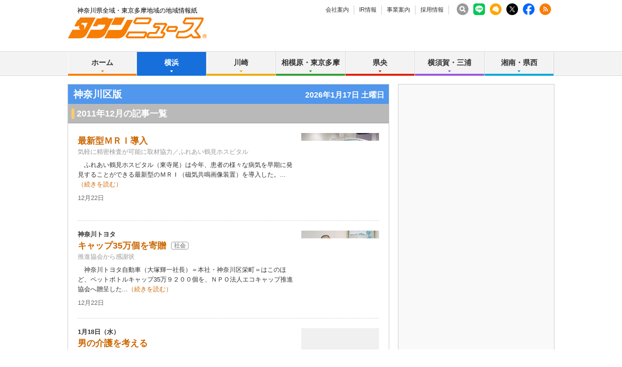

--- FILE ---
content_type: text/html; charset=UTF-8
request_url: https://www.townnews.co.jp/0117/2011/12/
body_size: 31492
content:
<!DOCTYPE html>
<html lang="ja">
<head prefix="og: http://ogp.me/ns# fb: http://ogp.me/ns/fb# article: http://ogp.me/ns/article#">
<meta charset="UTF-8">
<title>2011年12月 | 神奈川区 | タウンニュース | 神奈川県全域・東京多摩地域の地域情報紙</title>
<meta name="description" content="神奈川県全域・東京多摩地域に発行する無料の地域情報紙『タウンニュース』のホームページです。地域に密着した街のニュースや生活情報が満載です。">
<meta name="keywords" content="神奈川区,タウンニュース,タウンニュース社,株式会社タウンニュース社, 地域情報紙,地域紙,フリーペーパー,無料情報紙,神奈川,神奈川県">
<meta name="copyright" content="Copyright 2024 TOWNNEWS-SHA CO.,Ltd. All Rights Reserved.">
<meta name="google-site-verification" content="PJ_aR6Xq8ZF9_IGmr_MUIudQZ7M_2ofmQGvdddg5IDc">
<meta http-equiv="Imagetoolbar" content="no">


<!-- viewport -->

<script>
var ua = navigator.userAgent;
if (ua.indexOf('iPhone') > 0 || ua.indexOf('iPod') > 0 || (ua.indexOf('Android') > 0) && (ua.indexOf('Mobile') > 0) || ua.indexOf('Windows Phone') > 0) {
  document.write('<meta name="viewport" content="width=device-width,initial-scale=1.0">');
} else {
  document.write('<meta name="viewport" content="width=1040">');
  if(ua.match(/(msie|MSIE)/) || ua.match(/(T|t)rident/)) {
    document.documentElement.classList.add('msie');
  }
}
</script>

<!-- /viewport -->


<link rel="stylesheet" href="/css/base.css" type="text/css" media="screen,tv,print">
<link rel="stylesheet" href="/css/edit.css" type="text/css" media="screen,tv,print">
<link rel="stylesheet" href="/css/responsive.css" type="text/css" media="screen,tv,print">




<link rel="icon" href="https://www.townnews.co.jp/favicon.ico" type="image/x-icon">
<link rel="Shortcut Icon" type="image/x-icon" href="https://www.townnews.co.jp/favicon.ico">

<script src="/js/jquery-1.11.0.min.js"></script>
<script src="/js/jquery.hoverIntent.js"></script>


<script src="/js/jquery.bxslider.min.js"></script>
<script src="/js/jquery.colorbox-min.js"></script>
<script src="/js/util.js"></script>






<meta property="fb:app_id" content="1428925777359294">
<meta property="og:site_name" content="タウンニュース">
<meta property="og:type" content="article">
<meta property="og:url" content="https://www.townnews.co.jp/0117/2011/12/">

<meta property="og:title" content="2011年12月 | 神奈川区 | タウンニュース | 神奈川県全域・東京多摩地域の地域情報紙">
<meta property="og:description" content="神奈川県全域・東京多摩地域に発行する無料の地域情報紙『タウンニュース』のホームページです。地域に密着した街のニュースや生活情報が満載です。">
<meta property="og:image" content="https://www.townnews.co.jp/common/images/ogp_townlogo.jpg">
<meta property="og:image:width" content="1200">
<meta property="og:image:height" content="630">









<!-- ▼Bing web▼ -->
<meta name="msvalidate.01" content="A1B1699B97BCB20BA040CE227F874C02">
<!-- ▲Bing web▲ -->



<!-- ad manager -->
<script async src="https://securepubads.g.doubleclick.net/tag/js/gpt.js"></script>
<script>
  window.googletag = window.googletag || {cmd: []};
  googletag.cmd.push(function() {
    googletag.defineSlot('/2811735/common_full_468x60', [468, 60], 'div-gpt-ad-1624943511610-0').addService(googletag.pubads());
    googletag.defineSlot('/2811735/common_rectangleS_300x100', [300, 100], 'div-gpt-ad-1562657930207-0').addService(googletag.pubads());
    googletag.defineSlot('/2811735/home_mini1_120x60', [120, 60], 'div-gpt-ad-1562658162427-0').addService(googletag.pubads());
    googletag.defineSlot('/2811735/home_mini2_120x60', [120, 60], 'div-gpt-ad-1562658221464-0').addService(googletag.pubads());
    googletag.defineSlot('/2811735/home_mini3_120x60', [120, 60], 'div-gpt-ad-1562658266952-0').addService(googletag.pubads());
    googletag.defineSlot('/2811735/common_house01_300x100', [300, 100], 'div-gpt-ad-1562658343235-0').addService(googletag.pubads());
    googletag.defineSlot('/2811735/common_house02_300x100', [300, 100], 'div-gpt-ad-1562658393646-0').addService(googletag.pubads());
    googletag.defineSlot('/2811735/common_house03_300x100', [300, 100], 'div-gpt-ad-1562658459837-0').addService(googletag.pubads());
    googletag.defineSlot('/2811735/common_house04_300x100', [300, 100], 'div-gpt-ad-1562658595094-0').addService(googletag.pubads());
    googletag.defineSlot('/2811735/common_sp_rectangleM_300x250', [300, 250], 'div-gpt-ad-1562658663249-0').addService(googletag.pubads());
    googletag.defineSlot('/2811735/common_rectangleM_300x250', [300, 250], 'div-gpt-ad-1562657647449-0').addService(googletag.pubads());
    googletag.pubads().enableSingleRequest();
    googletag.enableServices();
  });
</script>





<!-- ▼kanagawa▼ -->
<script async src="https://securepubads.g.doubleclick.net/tag/js/gpt.js"></script>
<script>
  window.googletag = window.googletag || {cmd: []};
  googletag.cmd.push(function() {
    googletag.defineSlot('/2811735/0117_full_468x60', [468, 60], 'div-gpt-ad-1562672453883-0').addService(googletag.pubads());
    googletag.defineSlot('/2811735/0117_rectangleM_300x250', [300, 250], 'div-gpt-ad-1562672513168-0').addService(googletag.pubads());      
    googletag.defineSlot('/2811735/0117_rectangleS_300x100', [300, 100], 'div-gpt-ad-1562672570544-0').addService(googletag.pubads());      
    googletag.defineSlot('/2811735/0117_sp_320x50', [320, 50], 'div-gpt-ad-1562672627087-0').addService(googletag.pubads());      
    googletag.defineSlot('/2811735/0117_sp_rectangleM_300x250', [300, 250], 'div-gpt-ad-1562672678652-0').addService(googletag.pubads());      
    googletag.defineSlot('/2811735/0117_sp2_320x50', [320, 50], 'div-gpt-ad-1562672742296-0').addService(googletag.pubads());      
    googletag.defineSlot('/2811735/0117_pc_special01_300x100', [300, 100], 'div-gpt-ad-1712711601737-0').addService(googletag.pubads());
    googletag.defineSlot('/2811735/0117_pc_special02_300x100', [300, 100], 'div-gpt-ad-1712711601738-0').addService(googletag.pubads()); 
    googletag.defineSlot('/2811735/0117_sp_special01_300x100', [300, 100], 'div-gpt-ad-1712711601822-0').addService(googletag.pubads());
    googletag.pubads().enableSingleRequest();
    googletag.enableServices();
  });
</script>    
    




<!-- ▼G web master tool▼ -->
<meta name="google-site-verification" content="6b3uzPLP_jF1vO_fPekd4XmesWqYIgpHrv1vSAFLiB0">
<!-- ▲G web master tool▲ -->




<!-- ▼▼ twitter ▼▼ -->
<script>!function(d,s,id){var js,fjs=d.getElementsByTagName(s)[0],p=/^http:/.test(d.location)?'http':'https';if(!d.getElementById(id)){js=d.createElement(s);js.id=id;js.async=true;js.src=p+'://platform.twitter.com/widgets.js';fjs.parentNode.insertBefore(js,fjs);}}(document, 'script', 'twitter-wjs');</script>
<!-- ▲▲ twitter ▲▲ -->

<!-- ▼▼Dable▼▼ -->
<script>
(function(d,a,b,l,e,_) {
d[b]=d[b]||function(){(d[b].q=d[b].q||[]).push(arguments)};e=a.createElement(l);
e.async=1;e.charset='utf-8';e.src='//static.dable.io/dist/plugin.min.js';
_=a.getElementsByTagName(l)[0];_.parentNode.insertBefore(e,_);
})(window,document,'dable','script');
dable('setService', 'townnews.co.jp');
dable('sendLog');
</script>
<!-- ▲▲End Dable▲▲-->



<!-- ▼▼townnewsNEXT▼▼ -->

<!-- ▲▲townnewsNEXT▲▲-->
<!-- ▼▼▼ GoogleAnalytics4 ▼▼▼ -->
<!-- Global site tag (gtag.js) - Google Analytics -->
<script async src="https://www.googletagmanager.com/gtag/js?id=G-S0NKCCBFQP"></script>
<script>
  window.dataLayer = window.dataLayer || [];
  function gtag(){dataLayer.push(arguments);}
  gtag('js', new Date());

  gtag('config', 'G-S0NKCCBFQP');
</script>
<!-- ▲▲▲ GoogleAnalytics4 ▲▲▲ -->


<!-- ▼▼▼Google Tag Manager▼▼▼ -->
<script>(function(w,d,s,l,i){w[l]=w[l]||[];w[l].push({'gtm.start':
new Date().getTime(),event:'gtm.js'});var f=d.getElementsByTagName(s)[0],
j=d.createElement(s),dl=l!='dataLayer'?'&l='+l:'';j.async=true;j.src=
'https://www.googletagmanager.com/gtm.js?id='+i+dl;f.parentNode.insertBefore(j,f);
})(window,document,'script','dataLayer','GTM-NV8XGJ');</script>
<!-- ▲▲▲End Google Tag Manager▲▲▲ -->

<!-- ▼▼▼MSheatmap▼▼▼ -->
<script type="text/javascript">
    (function(c,l,a,r,i,t,y){
        c[a]=c[a]||function(){(c[a].q=c[a].q||[]).push(arguments)};
        t=l.createElement(r);t.async=1;t.src="https://www.clarity.ms/tag/"+i;
        y=l.getElementsByTagName(r)[0];y.parentNode.insertBefore(t,y);
    })(window, document, "clarity", "script", "mjcwqs382n");
</script>
<!-- ▲▲▲MSheatmap▲▲▲ -->





</head>

<body class="blog-archive area2">
<div id="fb-root"></div>
<script>
window.fbAsyncInit = function() {
  FB.init({
    appId      : '1428925777359294',
    xfbml      : true,
    version    : 'v2.8'
  });
};

(function(d, s, id){
  var js, fjs = d.getElementsByTagName(s)[0];
  if (d.getElementById(id)) {return;}
  js = d.createElement(s); js.id = id; js.async = true;
  js.src = "//connect.facebook.net/ja_JP/sdk.js";
  fjs.parentNode.insertBefore(js, fjs);
}(document, 'script', 'facebook-jssdk'));
</script>

<div id="pagetop">
<div id="layout">

<!-- ▼▼▼ layoutWrap ▼▼▼ -->
<div class="layoutWrap"><div class="layoutWrap2"><div class="layoutWrap3">

<!-- ▼▼▼ header ▼▼▼ -->
<div class="header"><div class="headerWrap">

	<div class="headerTop"><div class="headerTopWrap">
		<p class="cc">神奈川県全域・東京多摩地域の地域情報紙</p>

		 <ul class="headNav">
			<li><a href="https://www.townnews.co.jp/company/">会社案内</a></li>
			<li><a href="https://www.townnews.co.jp/ir/">IR情報</a></li>
			<li><a href="https://www.townnews.co.jp/business/">事業案内</a></li>
			
			<li><a href="https://www.townnews.co.jp/recruit/">採用情報</a></li>
		<!-- /.headNav --></ul>

    

		<ul class="snsListHeader">
			<li class=""><a href="https://www.townnews.co.jp/search.html"><img src="/common/images/search.png" width="24" height="24" alt="search" /></a></li>
			<li class=""><a href="https://www.townnews.co.jp/line-subscribe.html" rel="noopener noreferrer" target="_blank"><img src="/images/LINEwidget.png" width="24" height="24" alt="LINE" /></a></li>
			<li><a href="https://www.townnews.co.jp/mail/subscribe?header"><img src="/img/common/mailLogo.png" width="24" height="24" alt="MailBan"></a></li>
			<li><a href="https://twitter.com/townnews_twi" rel="noopener noreferrer" target="_blank"><img src="/img/common/xlogo_white.png" width="24" height="24" alt="X" /></a></li>
			<li><a href="https://www.facebook.com/townnews.fb" rel="noopener noreferrer" target="_blank"><img src="/img/common/FbLogo.png" width="24" height="24" alt="Facebook" /></a></li>
			<li><a href="https://www.townnews.co.jp/index.xml"  target="_blank"><img src="/img/common/RssLogo.png" width="24" height="24" alt="RSS"></a></li>
		<!-- /.snsListHeader --></ul>

	<!-- /.headerTop /.headerTopWrap --></div></div>


	<div class="logoBox"><div class="logoBoxWrap">
		<div class="logo"><a href="https://www.townnews.co.jp/"><img src="/img/common/logo2.gif" width="285" height="43" alt="タウンニュース│神奈川県全域・東京多摩地域の地域情報紙"></a></div>

    
		<div class="show_btn btn_nav view_sp"><a href="#">メニュー</a></div>

		<!-- <a class="headerBanner" href="http://seijinomura.townnews.co.jp/"><img src="/images/mura_full01.gif" width="468" height="60" alt="タウンニュース政治の村"></a> -->


    <div class="pctopbnr" >
<!-- /2811735/common_full_468x60 --><div id='div-gpt-ad-1624943511610-0' style='min-width: 468px; min-height: 60px;'><script>googletag.cmd.push(function() { googletag.display('div-gpt-ad-1624943511610-0'); });</script></div>
    </div>



    
    

    
    
	<!-- /.logoBox /.logoBoxWrap --></div></div>

	<div class="show_nav_cover"></div>


<div class="globalNavBox"><div class="globalNavBoxWrap">
		<ul class="globalNav" id="globalNav">
			<li class="navList navOrange">
				<a href="https://www.townnews.co.jp/" class="nav">ホーム</a>
			</li>
			<li class="navList navBlue">
				<a href="#" class="nav">横浜</a>
				<div class="subNav sub">
					<a href="https://www.townnews.co.jp/0101/">青葉区</a>
					<a href="https://www.townnews.co.jp/0102/">緑区</a>
					<a href="https://www.townnews.co.jp/0103/">港北区</a>
					<a href="https://www.townnews.co.jp/0104/">都筑区</a>
					<a href="https://www.townnews.co.jp/0105/">旭区・瀬谷区</a>
<!--					<a href="https://www.townnews.co.jp/0106/">瀬谷区</a> -->
<!--					<a href="https://www.townnews.co.jp/0107/">泉区</a> -->
					<a href="https://www.townnews.co.jp/0108/">戸塚区・泉区</a>
					<a href="https://www.townnews.co.jp/0112/">港南区・栄区</a>
					<a href="https://www.townnews.co.jp/0113/">中区・西区・南区</a>
<!--					<a href="https://www.townnews.co.jp/0114/">南区</a> -->
					<a href="https://www.townnews.co.jp/0110/">金沢区・磯子区</a>
					<a href="https://www.townnews.co.jp/0115/">保土ケ谷区</a>
					<a href="https://www.townnews.co.jp/0116/">鶴見区</a>
					<a href="https://www.townnews.co.jp/0117/">神奈川区</a>
				<!-- /.subNav --></div>
			</li>
			<li class="navList navYellow">
				<a href="#" class="nav">川崎</a>
				<div class="subNav sub">
					<a href="https://www.townnews.co.jp/0201/">宮前区</a>
					<a href="https://www.townnews.co.jp/0202/">高津区</a>
					<a href="https://www.townnews.co.jp/0203/">多摩区・麻生区</a>
<!--					<a href="https://www.townnews.co.jp/0205/">麻生区</a> -->
					<a href="https://www.townnews.co.jp/0204/">中原区</a>
					<a href="https://www.townnews.co.jp/0206/">川崎区・幸区</a>
				<!-- /.subNav1--></div>
			</li>
			<li class="navList navGreen">
				<a href="#" class="nav">相模原・東京多摩</a>
				<div class="subNav sub">
					<a href="https://www.townnews.co.jp/0301/">さがみはら中央区</a>
					<a href="https://www.townnews.co.jp/0302/">さがみはら南区</a>
					<a href="https://www.townnews.co.jp/0303/">さがみはら緑区</a>
					<a href="https://www.townnews.co.jp/0304/">町田</a>
					<a href="https://www.townnews.co.jp/0305/">八王子</a>
					<a href="https://www.townnews.co.jp/0306/">多摩</a>
				<!-- /.subNav1--></div>
			</li>
			<li class="navList navRed">
				<a href="#" class="nav">県央</a>
				<div class="subNav subNav1Right sub">
					<a href="https://www.townnews.co.jp/0401/">大和</a>
					<a href="https://www.townnews.co.jp/0402/">海老名・座間・綾瀬</a>
					<a href="https://www.townnews.co.jp/0404/">厚木・愛川・清川</a>
					<a href="https://www.townnews.co.jp/0405/">伊勢原</a>
				<!-- /.subNav1--></div>
			</li>
			<li class="navList navPurple">
				<a href="#" class="nav">横須賀・三浦</a>
				<div class="subNav subNav1Right sub">
					<a href="https://www.townnews.co.jp/0501/">横須賀・三浦</a>
					<!-- <a href="https://www.townnews.co.jp/0502/">三浦</a> -->
					<a href="https://www.townnews.co.jp/0503/">逗子・葉山</a>
				<!-- /.subNav1--></div>
			</li>
			<li class="navList navAqua">
				<a href="#" class="nav">湘南・県西</a>
				<div class="subNav subNav1Right sub">
					<a href="https://www.townnews.co.jp/0601/">藤沢</a>
					<a href="https://www.townnews.co.jp/0602/">鎌倉</a>
					<a href="https://www.townnews.co.jp/0603/">茅ヶ崎・寒川</a>
					<!-- <a href="https://www.townnews.co.jp/0604/">寒川</a> -->
					<a href="https://www.townnews.co.jp/0605/">平塚・大磯・二宮・中井</a>
					<!-- <a href="https://www.townnews.co.jp/0606/">大磯・二宮・中井</a> -->
					<a href="https://www.townnews.co.jp/0607/">小田原・箱根・湯河原・真鶴</a>
					<a href="https://www.townnews.co.jp/0608/">足柄</a>
					<a href="https://www.townnews.co.jp/0610/">秦野</a>
				<!-- /.subNav1--></div>
			</li>
		<!-- /.globalNav --></ul>

		<div class="sp_menu">
			<p><a href="https://www.townnews.co.jp/search.html" class="navSearch">記事の検索</a></p>
			<p><a href="https://www.townnews.co.jp/mail/subscribe" class="navMail">メール版の登録はこちら</a></p>
			<p><a href="https://www.townnews.co.jp/line-subscribe.html" target="_blank" rel="noreferrer noopener" class="linewidget">LINEの友だち追加はこちら</a></p>
			<dl>
				<dt>タウンニュース社について</dt>
				<dd><ul>
					<li class="navList">
						<a href="#" class="nav">会社案内</a>
						<div class="subNav">
							<a href="https://www.townnews.co.jp/company/">ニュースリリース</a>
							<a href="https://www.townnews.co.jp/company/outline.html">会社概要</a>
							
							<a href="https://www.townnews.co.jp/company/history.html">沿革</a>
							<a href="https://www.townnews.co.jp/company/philosophy.html">経営理念</a>
							<a href="https://www.townnews.co.jp/company/organization.html">組織図</a>
							<a href="https://www.townnews.co.jp/company/foothold.html">拠点一覧</a>
							<a href="https://www.townnews.co.jp/company/privacy.html">個人情報保護方針</a>
							<a href="https://www.townnews.co.jp/company/guide.html">サイトご利用案内</a>
							<a href="https://www.townnews.co.jp/company/contact.html">お問い合わせ</a>
						<!-- /.subNav--></div>
					</li>
					<li class="navList">
						<a href="#" class="nav">IR情報</a>
						<div class="subNav">
							<a href="https://www.townnews.co.jp/ir/index.html">IRニュース</a>
							<a href="https://www.townnews.co.jp/ir/message.html">株主の皆様へ</a>
							<a href="https://www.townnews.co.jp/ir/concept.html">ビジネスコンセプト</a>
							<a href="https://www.townnews.co.jp/ir/i/managementplan.html">中期経営計画</a>
							<a href="https://www.townnews.co.jp/ir/highlight.html">財務ハイライト</a>
							<a href="https://www.townnews.co.jp/ir/irlibrary.html">決算短信</a>
							<a href="https://www.townnews.co.jp/ir/securities.html">有価証券報告書</a>
							<a href="https://www.townnews.co.jp/ir/stock.html">株式状況</a>
							<a href="https://www.townnews.co.jp/ir/ircalender.html">IRカレンダー</a>
							<a href="https://www.townnews.co.jp/ir/faq.html">FAQ</a>
							<a href="https://www.townnews.co.jp/ir/irpolicy.html">IRポリシー</a>
						<!-- /.subNav--></div>
					</li>

					<li class="navList">
						<a href="#" class="nav">事業案内</a>
						<div class="subNav">
							<a href="https://www.townnews.co.jp/business/">事業・媒体について</a>
							
                        <a href="https://www.townnews.co.jp/pr/works/index.html" target="_blank" rel="noreferrer noopener">事例紹介</a>
                        <a href="https://www.townnews.co.jp/business/materials.html">媒体資料</a>
						<!-- /.subNav--></div>
					</li>

                <li class="navList">
						<a href="#" class="nav">採用情報</a>
						<div class="subNav">
							<a href="https://www.townnews.co.jp/recruit/">採用情報トップ</a>
							<a href="https://www.townnews.co.jp/recruit/business.html">事業を知る</a>
							<a href="https://www.townnews.co.jp/recruit/works.html">仕事を知る・人を知る</a>
							<a href="https://www.townnews.co.jp/recruit/recruit.html">採用情報</a>
							<a href="https://www.townnews.co.jp/recruit/company.html">会社について</a>
                  
						<!-- /.subNav--></div>
					</li>
				</ul></dd>
			</dl>
		</div>

	<!-- /.globalNavBox/.globalNavBoxWrap --></div></div>



<!-- /.header /.headerWrap --></div></div>
<!-- ▲▲▲ header ▲▲▲ -->



<!-- ▼▼▼ page ▼▼▼ -->
<div class="page">
<div class="pageBox"><div class="pageBoxWrap1"><div class="pageBoxWrap2">

<!-- ▼▼▼ main ▼▼▼ -->
<div class="main"><div class="mainWrap">



<div class="headlineBlue"><span class="headlineWrap">
  <span class="area">神奈川区版</span>
  <span id="show_today" class="right view_pc">
<script type="text/javascript">
Today.show ('show_today');
</script>
  </span>
  <span class="sp_top_btn view_sp"><a href="/0117/">エリアトップへ</a></span>
</span></div>




















































<!-- ▼▼ トップニュースの記事一覧 ▼▼ -->
<h2 class="headline">2011年12月の記事一覧</h2>
<div class="TopNewsAreaList" id="app" v-show="!loading" style="display:none;">
  <ul class="entryListDotted">
    <li v-for="entry in filterd_entries" v-cloak>
      <div class="entryListWrap">
            
            <div class="entry">
  <p class="imageBoxRight">
    <a v-bind:href="entry.link" target="_blank">
      <img v-bind:src="entry.photo" v-bind:alt="entry.title" />
    </a>
  </p>
  <div class="text">
    <p class="subHeadline" v-if="entry.top_headline" v-html="entry.top_headline"></p>
    <h2 class="mainHeadline">
      <a v-bind:href="entry.link" target="_blank">{{ entry.title }}</a>
      <a v-for="tag in entry.headline_tags" v-bind:href="tag.tag_link" class="genre" target="_blank">{{ tag.tag_name }}</a>
      <a href="/event/" class="eventIcon" v-if="entry.event" target="_blank"></a>
      <a v-for="tag in entry.headline_present" v-bind:href="tag.tag_link" class="presentIcon" target="_blank"></a>
    </h2>
    <p class="outline" v-if="entry.waki_title">{{ entry.waki_title }}</p>
    <p class="description">{{ entry.body }}...<a v-bind:href="entry.link">（続きを読む）</a></p>
    <div class="bottom ">
      <p class="data">
        <template>{{ entry.date_formatted }}</template>
      </p>
    <!-- /.bottom --></div>
  <!-- /.text --></div>
<!-- /.entry --></div>

      <!-- /.entryListWrap --></div>
    </li>
  <!-- /.entryListDotted --></ul>
<!-- /.TopNewsAreaList --></div>

<ul class="paging" v-show="!loading" style="display:none;">
  
  <li v-if="currentPage > 1"><a class="prev" @click.prevent href="#" @click="currentPage--;">前へ</a></li>

  <template v-for="page in filter_pages">

    
    <li v-if="currentPage == page"><span class="num">{{ page }}</span></li>
    
    <li v-else class="num"><a @click.prevent href="#" @click="currentPage = page">{{ page }}</a></li>
    <template v-if="filter_pages[filter_pages.length-1] != page"><li style="white-space:wrap;"> </li></template>

  </template>
  
  <li v-if="pages > 1 && currentPage < pages"><a class="next" @click.prevent href="#" @click="currentPage++;">次へ</a></li>

</ul>
<!-- ▲▲ トップニュースの記事一覧 ▲▲ -->
    

<!-- ▼▼▼▼ PC用 ▼▼▼▼ -->
<div class="view_pc">

<!-- ▼▼ PR ▼▼ -->
<div class="pr">

<div class="entryTableTwoColumn">  
  <table width="651" border="0" cellpadding="0" cellspacing="0">

<tr>
        <td>
          <div class="entry">
            <div class="text">
              <h2 class="secondaryHeadline"><a href="https://www.otakaraya-shop.jp/higashi-kanagawa/" rel="nofollow" target="_blank" onclick="ga('send', 'event', 'link', 'click', 'https://www.otakaraya-shop.jp/higashi-kanagawa/', '1');"> 「おたからや東神奈川駅前店」駅徒歩１分</a></h2>
              <p class="outline">TEL:0120-095-221</p>
              <p class="url"><a href="https://www.otakaraya-shop.jp/higashi-kanagawa/" rel="nofollow" target="_blank" onclick="ga('send', 'event', 'link', 'click', 'https://www.otakaraya-shop.jp/higashi-kanagawa/' ,'1');">https://www.otakaraya-shop.jp/higashi-kanagawa/</a></p>
            <!-- /.text --></div>
          <!-- /.entry --></div>
        </td>

<td></td></tr>

    </table>
  <!-- /.entryTableTwoColumn --></div>
  <p class="prText">＜PR＞</p>
<!-- /.pr --></div>
<!-- ▲▲ PR ▲▲ -->




 <!-- ▲▲ PR ▲▲ -->

<!-- ▼▼ PR ▼▼ -->
<div class="pr">
  <div class="entryTableTwoColumn">

    <table width="651" border="0" cellpadding="0" cellspacing="0">

<tr>
        <td>
          <div class="entry">
            <div class="text">
              <h2 class="secondaryHeadline"><a href="https://keyakisou.jp/" rel="nofollow" target="_blank" onclick="ga('send', 'event', 'link', 'click', 'https://keyakisou.jp/', '1');">特別養護老人ホームけやき荘</a></h2>
              <p class="outline">あらたな福祉の原点を求めて</p>
              <p class="url"><a href="https://keyakisou.jp/" rel="nofollow" target="_blank" onclick="ga('send', 'event', 'link', 'click', 'https://keyakisou.jp/', '1');">https://keyakisou.jp/</a></p>
            <!-- /.text --></div>
          <!-- /.entry --></div>
        </td>




        <td>
          <div class="entry">
            <div class="text">
              <h2 class="secondaryHeadline"><a href="https://aketate.jimdofree.com/" rel="nofollow" target="_blank" onclick="ga('send', 'event', 'link', 'click', 'https://aketate.jimdofree.com/', '1');">貸スペースと雑貨 あけ／たて</a></h2>
              <p class="outline">モノとヒトが出会う場所。  心のスイッチが感じられる展示や目利きを心がけています。</p>
              <p class="url"><a href="https://aketate.jimdofree.com/" rel="nofollow" target="_blank" onclick="ga('send', 'event', 'link', 'click', 'https://aketate.jimdofree.com/', '1');">https://aketate.jimdofree.com/</a></p>
            <!-- /.text --></div>
          <!-- /.entry --></div>
        </td>
</tr>


<tr>
        <td>
          <div class="entry">
            <div class="text">
              <h2 class="secondaryHeadline"><a href="https://saya-art-nfood.com/" rel="nofollow" target="_blank" onclick="ga('send', 'event', 'link', 'click', 'https://saya-art-nfood.com/', '1');">くらしの器と自然食品 匣</a></h2>
              <p class="outline">神奈川区西神奈川1-8-4  TEL: 045-548-4901</p>
              <p class="url"><a href="https://saya-art-nfood.com/" rel="nofollow" target="_blank" onclick="ga('send', 'event', 'link', 'click', 'https://saya-art-nfood.com/', '1');">https://saya-art-nfood.com/</a></p>
            <!-- /.text --></div>
          <!-- /.entry --></div>
        </td>




        <td>
          <div class="entry">
            <div class="text">
              <h2 class="secondaryHeadline"><a href="https://753an.net/" rel="nofollow" target="_blank" onclick="ga('send', 'event', 'link', 'click', 'https://753an.net/', '1');">浄土真宗　慈陽院なごみ庵</a></h2>
              <p class="outline">令和で全国初の宗教法人に認可された ちいさな新しいお寺です</p>
              <p class="url"><a href="https://753an.net/" rel="nofollow" target="_blank" onclick="ga('send', 'event', 'link', 'click', 'https://753an.net/', '1');">https://753an.net/</a></p>
            <!-- /.text --></div>
          <!-- /.entry --></div>
        </td>
</tr>


<tr>
        <td>
          <div class="entry">
            <div class="text">
              <h2 class="secondaryHeadline"><a href="" rel="nofollow" target="_blank" onclick="ga('send', 'event', 'link', 'click', '', '1');">横浜金港ライオンズクラブ</a></h2>
              <p class="outline">We Serve（我々は奉仕する）</p>
              <p class="url"><a href="" rel="nofollow" target="_blank" onclick="ga('send', 'event', 'link', 'click', '', '1');"></a></p>
            <!-- /.text --></div>
          <!-- /.entry --></div>
        </td>




        <td>
          <div class="entry">
            <div class="text">
              <h2 class="secondaryHeadline"><a href="https://kanack-hall.info/" rel="nofollow" target="_blank" onclick="ga('send', 'event', 'link', 'click', 'https://kanack-hall.info/', '1');">かなっくホール</a></h2>
              <p class="outline">芸術・文化を区内に発信</p>
              <p class="url"><a href="https://kanack-hall.info/" rel="nofollow" target="_blank" onclick="ga('send', 'event', 'link', 'click', 'https://kanack-hall.info/', '1');">https://kanack-hall.info/</a></p>
            <!-- /.text --></div>
          <!-- /.entry --></div>
        </td>
</tr>


<tr>
        <td>
          <div class="entry">
            <div class="text">
              <h2 class="secondaryHeadline"><a href="https://www.kanagawa-u.ac.jp/" rel="nofollow" target="_blank" onclick="ga('send', 'event', 'link', 'click', 'https://www.kanagawa-u.ac.jp/', '1');">学校法人神奈川大学</a></h2>
              <p class="outline">神奈川大学｜公式ホームページ </p>
              <p class="url"><a href="https://www.kanagawa-u.ac.jp/" rel="nofollow" target="_blank" onclick="ga('send', 'event', 'link', 'click', 'https://www.kanagawa-u.ac.jp/', '1');">https://www.kanagawa-u.ac.jp/</a></p>
            <!-- /.text --></div>
          <!-- /.entry --></div>
        </td>




        <td>
          <div class="entry">
            <div class="text">
              <h2 class="secondaryHeadline"><a href="http://www.rokkakubashi.jp/" rel="nofollow" target="_blank" onclick="ga('send', 'event', 'link', 'click', 'http://www.rokkakubashi.jp/', '1');">六角橋商店街連合会</a></h2>
              <p class="outline">ふれあいのまち　六角橋商店街</p>
              <p class="url"><a href="http://www.rokkakubashi.jp/" rel="nofollow" target="_blank" onclick="ga('send', 'event', 'link', 'click', 'http://www.rokkakubashi.jp/', '1');">http://www.rokkakubashi.jp/</a></p>
            <!-- /.text --></div>
          <!-- /.entry --></div>
        </td>
</tr>


<tr>
        <td>
          <div class="entry">
            <div class="text">
              <h2 class="secondaryHeadline"><a href="https://tanmachi-st.com/" rel="nofollow" target="_blank" onclick="ga('send', 'event', 'link', 'click', 'https://tanmachi-st.com/', '1');">反町駅前通り商店街</a></h2>
              <p class="outline">反町駅前通り商店街/懐かしさと新しさが交わるツバメ舞う商店街</p>
              <p class="url"><a href="https://tanmachi-st.com/" rel="nofollow" target="_blank" onclick="ga('send', 'event', 'link', 'click', 'https://tanmachi-st.com/', '1');">https://tanmachi-st.com/</a></p>
            <!-- /.text --></div>
          <!-- /.entry --></div>
        </td>




        <td>
          <div class="entry">
            <div class="text">
              <h2 class="secondaryHeadline"><a href="https://www.city.yokohama.lg.jp/bousai-kyukyu-bohan/shobo/shobosho/kanagawa/" rel="nofollow" target="_blank" onclick="ga('send', 'event', 'link', 'click', 'https://www.city.yokohama.lg.jp/bousai-kyukyu-bohan/shobo/shobosho/kanagawa/', '1');">神奈川防火防災協会</a></h2>
              <p class="outline">地域の防火防災力強化に率先して取り組みます！</p>
              <p class="url"><a href="https://www.city.yokohama.lg.jp/bousai-kyukyu-bohan/shobo/shobosho/kanagawa/" rel="nofollow" target="_blank" onclick="ga('send', 'event', 'link', 'click', 'https://www.city.yokohama.lg.jp/bousai-kyukyu-bohan/shobo/shobosho/kanagawa/', '1');">https://www.city.yokohama.lg.jp/bousai-kyukyu-bohan/shobo/shobosho/kanagawa/</a></p>
            <!-- /.text --></div>
          <!-- /.entry --></div>
        </td>
</tr>


<tr>
        <td>
          <div class="entry">
            <div class="text">
              <h2 class="secondaryHeadline"><a href="https://hojinkai.zenkokuhojinkai.or.jp/kanagawa/" rel="nofollow" target="_blank" onclick="ga('send', 'event', 'link', 'click', 'https://hojinkai.zenkokuhojinkai.or.jp/kanagawa/', '1');">公益社団法人神奈川法人会</a></h2>
              <p class="outline">めざします！企業の繁栄と社会への貢献</p>
              <p class="url"><a href="https://hojinkai.zenkokuhojinkai.or.jp/kanagawa/" rel="nofollow" target="_blank" onclick="ga('send', 'event', 'link', 'click', 'https://hojinkai.zenkokuhojinkai.or.jp/kanagawa/', '1');">https://hojinkai.zenkokuhojinkai.or.jp/kanagawa/</a></p>
            <!-- /.text --></div>
          <!-- /.entry --></div>
        </td>




        <td>
          <div class="entry">
            <div class="text">
              <h2 class="secondaryHeadline"><a href="https://nhk8109.com/" rel="nofollow" target="_blank" onclick="ga('send', 'event', 'link', 'click', 'https://nhk8109.com/', '1');">日本保安工業株式会社</a></h2>
              <p class="outline">工事現場や交通環境の「信頼と安全をプロデュースする」</p>
              <p class="url"><a href="https://nhk8109.com/" rel="nofollow" target="_blank" onclick="ga('send', 'event', 'link', 'click', 'https://nhk8109.com/', '1');">https://nhk8109.com/</a></p>
            <!-- /.text --></div>
          <!-- /.entry --></div>
        </td>
</tr>


<tr>
        <td>
          <div class="entry">
            <div class="text">
              <h2 class="secondaryHeadline"><a href="https://www.yokohama-cci.or.jp/about/shibu/" rel="nofollow" target="_blank" onclick="ga('send', 'event', 'link', 'click', 'https://www.yokohama-cci.or.jp/about/shibu/', '1');">横浜商工会議所 北部支部</a></h2>
              <p class="outline">経営の困った！のすぐヨコに</p>
              <p class="url"><a href="https://www.yokohama-cci.or.jp/about/shibu/" rel="nofollow" target="_blank" onclick="ga('send', 'event', 'link', 'click', 'https://www.yokohama-cci.or.jp/about/shibu/', '1');">https://www.yokohama-cci.or.jp/about/shibu/</a></p>
            <!-- /.text --></div>
          <!-- /.entry --></div>
        </td>




        <td>
          <div class="entry">
            <div class="text">
              <h2 class="secondaryHeadline"><a href="https://soshin.ac.jp/" rel="nofollow" target="_blank" onclick="ga('send', 'event', 'link', 'click', 'https://soshin.ac.jp/', '1');">学校法人捜真学院</a></h2>
              <p class="outline">1886年。7人の少女からはじまりました</p>
              <p class="url"><a href="https://soshin.ac.jp/" rel="nofollow" target="_blank" onclick="ga('send', 'event', 'link', 'click', 'https://soshin.ac.jp/', '1');">https://soshin.ac.jp/</a></p>
            <!-- /.text --></div>
          <!-- /.entry --></div>
        </td>
</tr>


<tr>
        <td>
          <div class="entry">
            <div class="text">
              <h2 class="secondaryHeadline"><a href="https://www.kanamed.net/" rel="nofollow" target="_blank" onclick="ga('send', 'event', 'link', 'click', 'https://www.kanamed.net/', '1');">神奈川区医師会</a></h2>
              <p class="outline">区民の健康を守ります</p>
              <p class="url"><a href="https://www.kanamed.net/" rel="nofollow" target="_blank" onclick="ga('send', 'event', 'link', 'click', 'https://www.kanamed.net/', '1');">https://www.kanamed.net/</a></p>
            <!-- /.text --></div>
          <!-- /.entry --></div>
        </td>




        <td>
          <div class="entry">
            <div class="text">
              <h2 class="secondaryHeadline"><a href="https://www.facebook.com/MatsumiNishiteraoHachiman/" rel="nofollow" target="_blank" onclick="ga('send', 'event', 'link', 'click', 'https://www.facebook.com/MatsumiNishiteraoHachiman/', '1');">松見町西寺尾　八幡神社</a></h2>
              <p class="outline">どんど焼き 1月12日に開催　松見町2-12-2</p>
              <p class="url"><a href="https://www.facebook.com/MatsumiNishiteraoHachiman/" rel="nofollow" target="_blank" onclick="ga('send', 'event', 'link', 'click', 'https://www.facebook.com/MatsumiNishiteraoHachiman/', '1');">https://www.facebook.com/MatsumiNishiteraoHachiman/</a></p>
            <!-- /.text --></div>
          <!-- /.entry --></div>
        </td>
</tr>


<tr>
        <td>
          <div class="entry">
            <div class="text">
              <h2 class="secondaryHeadline"><a href="https://www.kdcg.co.jp/" rel="nofollow" target="_blank" onclick="ga('send', 'event', 'link', 'click', 'https://www.kdcg.co.jp/', '1');">京浜電設株式会社</a></h2>
              <p class="outline">電気工事業として約70年。横浜型地域貢献企業最上位やＹ－ＳＤＧｓ、横浜グランドスラム企業表彰を受賞</p>
              <p class="url"><a href="https://www.kdcg.co.jp/" rel="nofollow" target="_blank" onclick="ga('send', 'event', 'link', 'click', 'https://www.kdcg.co.jp/', '1');">https://www.kdcg.co.jp/</a></p>
            <!-- /.text --></div>
          <!-- /.entry --></div>
        </td>




        <td>
          <div class="entry">
            <div class="text">
              <h2 class="secondaryHeadline"><a href="https://www.iwasaki.ac.jp/tanoshii/index.html?utm_source=town&utm_medium=2024summer&utm_campaign=2024town" rel="nofollow" target="_blank" onclick="ga('send', 'event', 'link', 'click', 'https://www.iwasaki.ac.jp/tanoshii/index.html?utm_source=town&utm_medium=2024summer&utm_campaign=2024town', '1');">学校法人岩崎学園</a></h2>
              <p class="outline">横浜駅から徒歩３分の専門学校・大学院大学</p>
              <p class="url"><a href="https://www.iwasaki.ac.jp/tanoshii/index.html?utm_source=town&utm_medium=2024summer&utm_campaign=2024town" rel="nofollow" target="_blank" onclick="ga('send', 'event', 'link', 'click', 'https://www.iwasaki.ac.jp/tanoshii/index.html?utm_source=town&utm_medium=2024summer&utm_campaign=2024town', '1');">https://www.iwasaki.ac.jp/tanoshii/index.html?utm_source=town&utm_medium=2024summer&utm_campaign=2024town</a></p>
            <!-- /.text --></div>
          <!-- /.entry --></div>
        </td>
</tr>


<tr>
        <td>
          <div class="entry">
            <div class="text">
              <h2 class="secondaryHeadline"><a href="https://www.boy.co.jp/" rel="nofollow" target="_blank" onclick="ga('send', 'event', 'link', 'click', 'https://www.boy.co.jp/', '1');">横浜銀行</a></h2>
              <p class="outline">本年もよろしくお願い申しあげます。</p>
              <p class="url"><a href="https://www.boy.co.jp/" rel="nofollow" target="_blank" onclick="ga('send', 'event', 'link', 'click', 'https://www.boy.co.jp/', '1');">https://www.boy.co.jp/</a></p>
            <!-- /.text --></div>
          <!-- /.entry --></div>
        </td>




        <td>
          <div class="entry">
            <div class="text">
              <h2 class="secondaryHeadline"><a href="https://tankenkobo.com/" rel="nofollow" target="_blank" onclick="ga('send', 'event', 'link', 'click', 'https://tankenkobo.com/', '1');">おもしろ科学たんけん工房</a></h2>
              <p class="outline">小学4年～中学2年を対象に科学実験、手作り理科工作、自然観察等の体験塾を開催</p>
              <p class="url"><a href="https://tankenkobo.com/" rel="nofollow" target="_blank" onclick="ga('send', 'event', 'link', 'click', 'https://tankenkobo.com/', '1');">https://tankenkobo.com/</a></p>
            <!-- /.text --></div>
          <!-- /.entry --></div>
        </td>
</tr>


<tr>
        <td>
          <div class="entry">
            <div class="text">
              <h2 class="secondaryHeadline"><a href="http://o-guchi.yokohama/" rel="nofollow" target="_blank" onclick="ga('send', 'event', 'link', 'click', 'http://o-guchi.yokohama/', '1');">大口通商店街</a></h2>
              <p class="outline">くらしに役立つ、笑顔とふれあいの街</p>
              <p class="url"><a href="http://o-guchi.yokohama/" rel="nofollow" target="_blank" onclick="ga('send', 'event', 'link', 'click', 'http://o-guchi.yokohama/', '1');">http://o-guchi.yokohama/</a></p>
            <!-- /.text --></div>
          <!-- /.entry --></div>
        </td>




        <td>
          <div class="entry">
            <div class="text">
              <h2 class="secondaryHeadline"><a href="" rel="nofollow" target="_blank" onclick="ga('send', 'event', 'link', 'click', '', '1');">神奈川区女性防犯隊</a></h2>
              <p class="outline">女性目線でまちの安全を守ります</p>
              <p class="url"><a href="" rel="nofollow" target="_blank" onclick="ga('send', 'event', 'link', 'click', '', '1');"></a></p>
            <!-- /.text --></div>
          <!-- /.entry --></div>
        </td>
</tr>


<tr>
        <td>
          <div class="entry">
            <div class="text">
              <h2 class="secondaryHeadline"><a href="" rel="nofollow" target="_blank" onclick="ga('send', 'event', 'link', 'click', '', '1');">神奈川区防犯指導員連絡協議会</a></h2>
              <p class="outline">みんなでつくろう安心の街</p>
              <p class="url"><a href="" rel="nofollow" target="_blank" onclick="ga('send', 'event', 'link', 'click', '', '1');"></a></p>
            <!-- /.text --></div>
          <!-- /.entry --></div>
        </td>




        <td>
          <div class="entry">
            <div class="text">
              <h2 class="secondaryHeadline"><a href="" rel="nofollow" target="_blank" onclick="ga('send', 'event', 'link', 'click', '', '1');">神奈川区防犯協会</a></h2>
              <p class="outline">みんなでつくろう安心の街</p>
              <p class="url"><a href="" rel="nofollow" target="_blank" onclick="ga('send', 'event', 'link', 'click', '', '1');"></a></p>
            <!-- /.text --></div>
          <!-- /.entry --></div>
        </td>
</tr>


<tr>
        <td>
          <div class="entry">
            <div class="text">
              <h2 class="secondaryHeadline"><a href="" rel="nofollow" target="_blank" onclick="ga('send', 'event', 'link', 'click', '', '1');">神奈川交通安全協会</a></h2>
              <p class="outline">区民の交通安全意識の高揚に努め、安全で快適な交通社会の確立を目指します。</p>
              <p class="url"><a href="" rel="nofollow" target="_blank" onclick="ga('send', 'event', 'link', 'click', '', '1');"></a></p>
            <!-- /.text --></div>
          <!-- /.entry --></div>
        </td>




        <td>
          <div class="entry">
            <div class="text">
              <h2 class="secondaryHeadline"><a href="http://miya.aoki.kanagawa.yokohama.jp/" rel="nofollow" target="_blank" onclick="ga('send', 'event', 'link', 'click', 'http://miya.aoki.kanagawa.yokohama.jp/', '1');">洲崎大神</a></h2>
              <p class="outline">初詣は氏神様へ</p>
              <p class="url"><a href="http://miya.aoki.kanagawa.yokohama.jp/" rel="nofollow" target="_blank" onclick="ga('send', 'event', 'link', 'click', 'http://miya.aoki.kanagawa.yokohama.jp/', '1');">http://miya.aoki.kanagawa.yokohama.jp/</a></p>
            <!-- /.text --></div>
          <!-- /.entry --></div>
        </td>
</tr>


<tr>
        <td>
          <div class="entry">
            <div class="text">
              <h2 class="secondaryHeadline"><a href="" rel="nofollow" target="_blank" onclick="ga('send', 'event', 'link', 'click', '', '1');">神奈川保護司会　</a></h2>
              <p class="outline">社会を明るくする運動</p>
              <p class="url"><a href="" rel="nofollow" target="_blank" onclick="ga('send', 'event', 'link', 'click', '', '1');"></a></p>
            <!-- /.text --></div>
          <!-- /.entry --></div>
        </td>




        <td>
          <div class="entry">
            <div class="text">
              <h2 class="secondaryHeadline"><a href="https://www.livable.co.jp/branch/yokohama/" rel="nofollow" target="_blank" onclick="ga('send', 'event', 'link', 'click', 'https://www.livable.co.jp/branch/yokohama/', '1');">横浜駅直結！東急リバブル横浜センター</a></h2>
              <p class="outline">▼売物件（一戸建、土地、マンション、事業用）募集中。お気軽にご相談下さい▼</p>
              <p class="url"><a href="https://www.livable.co.jp/branch/yokohama/" rel="nofollow" target="_blank" onclick="ga('send', 'event', 'link', 'click', 'https://www.livable.co.jp/branch/yokohama/', '1');">https://www.livable.co.jp/branch/yokohama/</a></p>
            <!-- /.text --></div>
          <!-- /.entry --></div>
        </td>
</tr>


<tr>
        <td>
          <div class="entry">
            <div class="text">
              <h2 class="secondaryHeadline"><a href="https://www.toyota-mobility-kanagawa.jp/" rel="nofollow" target="_blank" onclick="ga('send', 'event', 'link', 'click', 'https://www.toyota-mobility-kanagawa.jp/', '1');">トヨタモビリティ神奈川</a></h2>
              <p class="outline">ホームページをご覧ください</p>
              <p class="url"><a href="https://www.toyota-mobility-kanagawa.jp/" rel="nofollow" target="_blank" onclick="ga('send', 'event', 'link', 'click', 'https://www.toyota-mobility-kanagawa.jp/', '1');">https://www.toyota-mobility-kanagawa.jp/</a></p>
            <!-- /.text --></div>
          <!-- /.entry --></div>
        </td>




        <td>
          <div class="entry">
            <div class="text">
              <h2 class="secondaryHeadline"><a href="http://www.kykk.com/fukushi/" rel="nofollow" target="_blank" onclick="ga('send', 'event', 'link', 'click', 'http://www.kykk.com/fukushi/', '1');">神奈川福祉事業協会</a></h2>
              <p class="outline">さらなる社会貢献活動を継続してまいります。</p>
              <p class="url"><a href="http://www.kykk.com/fukushi/" rel="nofollow" target="_blank" onclick="ga('send', 'event', 'link', 'click', 'http://www.kykk.com/fukushi/', '1');">http://www.kykk.com/fukushi/</a></p>
            <!-- /.text --></div>
          <!-- /.entry --></div>
        </td>
</tr>


<tr>
        <td>
          <div class="entry">
            <div class="text">
              <h2 class="secondaryHeadline"><a href="https://www.nissan-global.com/JP/PLANT/YOKOHAMA/" rel="nofollow" target="_blank" onclick="ga('send', 'event', 'link', 'click', 'https://www.nissan-global.com/JP/PLANT/YOKOHAMA/', '1');">日産自動車株式会社　横浜工場</a></h2>
              <p class="outline">日産発祥の地として地域の皆様に愛される工場を目指しています。</p>
              <p class="url"><a href="https://www.nissan-global.com/JP/PLANT/YOKOHAMA/" rel="nofollow" target="_blank" onclick="ga('send', 'event', 'link', 'click', 'https://www.nissan-global.com/JP/PLANT/YOKOHAMA/', '1');">https://www.nissan-global.com/JP/PLANT/YOKOHAMA/</a></p>
            <!-- /.text --></div>
          <!-- /.entry --></div>
        </td>




        <td>
          <div class="entry">
            <div class="text">
              <h2 class="secondaryHeadline"><a href="https://www.hamaoroshi.or.jp/shop/c29?lang=ja" rel="nofollow" target="_blank" onclick="ga('send', 'event', 'link', 'click', 'https://www.hamaoroshi.or.jp/shop/c29?lang=ja', '1');">横浜市場水産株式会社</a></h2>
              <p class="outline">塩干を中心とした魚貝類全般を扱っています</p>
              <p class="url"><a href="https://www.hamaoroshi.or.jp/shop/c29?lang=ja" rel="nofollow" target="_blank" onclick="ga('send', 'event', 'link', 'click', 'https://www.hamaoroshi.or.jp/shop/c29?lang=ja', '1');">https://www.hamaoroshi.or.jp/shop/c29?lang=ja</a></p>
            <!-- /.text --></div>
          <!-- /.entry --></div>
        </td>
</tr>


<tr>
        <td>
          <div class="entry">
            <div class="text">
              <h2 class="secondaryHeadline"><a href="https://gateau-yokohama.co.jp/" rel="nofollow" target="_blank" onclick="ga('send', 'event', 'link', 'click', 'https://gateau-yokohama.co.jp/', '1');">株式会社ガトーよこはま</a></h2>
              <p class="outline">手作りのおいしさで笑顔を届けたい</p>
              <p class="url"><a href="https://gateau-yokohama.co.jp/" rel="nofollow" target="_blank" onclick="ga('send', 'event', 'link', 'click', 'https://gateau-yokohama.co.jp/', '1');">https://gateau-yokohama.co.jp/</a></p>
            <!-- /.text --></div>
          <!-- /.entry --></div>
        </td>




        <td>
          <div class="entry">
            <div class="text">
              <h2 class="secondaryHeadline"><a href="https://tumamasa.co.jp/  https://shop.tumamasa.jp/" rel="nofollow" target="_blank" onclick="ga('send', 'event', 'link', 'click', 'https://tumamasa.co.jp/  https://shop.tumamasa.jp/', '1');">株式会社つま正</a></h2>
              <p class="outline">業務野菜＆カット野菜 業界配達実績No.1 </p>
              <p class="url"><a href="https://tumamasa.co.jp/  https://shop.tumamasa.jp/" rel="nofollow" target="_blank" onclick="ga('send', 'event', 'link', 'click', 'https://tumamasa.co.jp/  https://shop.tumamasa.jp/', '1');">https://tumamasa.co.jp/  https://shop.tumamasa.jp/</a></p>
            <!-- /.text --></div>
          <!-- /.entry --></div>
        </td>
</tr>


<tr>
        <td>
          <div class="entry">
            <div class="text">
              <h2 class="secondaryHeadline"><a href="" rel="nofollow" target="_blank" onclick="ga('send', 'event', 'link', 'click', '', '1');">三宝寺</a></h2>
              <p class="outline">文明開化を生きた歌人・大熊弁玉</p>
              <p class="url"><a href="" rel="nofollow" target="_blank" onclick="ga('send', 'event', 'link', 'click', '', '1');"></a></p>
            <!-- /.text --></div>
          <!-- /.entry --></div>
        </td>




        <td>
          <div class="entry">
            <div class="text">
              <h2 class="secondaryHeadline"><a href="" rel="nofollow" target="_blank" onclick="ga('send', 'event', 'link', 'click', '', '1');">かなっくリーン</a></h2>
              <p class="outline">東神奈川駅前 連絡橋の清掃活動を行なっております。</p>
              <p class="url"><a href="" rel="nofollow" target="_blank" onclick="ga('send', 'event', 'link', 'click', '', '1');"></a></p>
            <!-- /.text --></div>
          <!-- /.entry --></div>
        </td>
</tr>


<tr>
        <td>
          <div class="entry">
            <div class="text">
              <h2 class="secondaryHeadline"><a href="http://rokkakubashi.info/" rel="nofollow" target="_blank" onclick="ga('send', 'event', 'link', 'click', 'http://rokkakubashi.info/', '1');">杉山大神　氏子総代会</a></h2>
              <p class="outline">六角橋の鎮守</p>
              <p class="url"><a href="http://rokkakubashi.info/" rel="nofollow" target="_blank" onclick="ga('send', 'event', 'link', 'click', 'http://rokkakubashi.info/', '1');">http://rokkakubashi.info/</a></p>
            <!-- /.text --></div>
          <!-- /.entry --></div>
        </td>




        <td>
          <div class="entry">
            <div class="text">
              <h2 class="secondaryHeadline"><a href="http://kana-sisetu.jp/" rel="nofollow" target="_blank" onclick="ga('send', 'event', 'link', 'click', 'http://kana-sisetu.jp/', '1');">こらぼネット・かながわ</a></h2>
              <p class="outline">地域の皆様とともに地域貢献活動を行っています</p>
              <p class="url"><a href="http://kana-sisetu.jp/" rel="nofollow" target="_blank" onclick="ga('send', 'event', 'link', 'click', 'http://kana-sisetu.jp/', '1');">http://kana-sisetu.jp/</a></p>
            <!-- /.text --></div>
          <!-- /.entry --></div>
        </td>
</tr>


<tr>
        <td>
          <div class="entry">
            <div class="text">
              <h2 class="secondaryHeadline"><a href="http://www.hongakuzenji.jp/" rel="nofollow" target="_blank" onclick="ga('send', 'event', 'link', 'click', 'http://www.hongakuzenji.jp/', '1');">曹洞宗　本覺寺</a></h2>
              <p class="outline">本覺寺は1226年に開山されてのち、約800年の歳月を数えます</p>
              <p class="url"><a href="http://www.hongakuzenji.jp/" rel="nofollow" target="_blank" onclick="ga('send', 'event', 'link', 'click', 'http://www.hongakuzenji.jp/', '1');">http://www.hongakuzenji.jp/</a></p>
            <!-- /.text --></div>
          <!-- /.entry --></div>
        </td>




        <td>
          <div class="entry">
            <div class="text">
              <h2 class="secondaryHeadline"><a href="https://itp.ne.jp/info/140093741123720720/" rel="nofollow" target="_blank" onclick="ga('send', 'event', 'link', 'click', 'https://itp.ne.jp/info/140093741123720720/', '1');">ヨコハマ動物病院</a></h2>
              <p class="outline">いのちみつめる。いのち育む。みんな愛する家族です。</p>
              <p class="url"><a href="https://itp.ne.jp/info/140093741123720720/" rel="nofollow" target="_blank" onclick="ga('send', 'event', 'link', 'click', 'https://itp.ne.jp/info/140093741123720720/', '1');">https://itp.ne.jp/info/140093741123720720/</a></p>
            <!-- /.text --></div>
          <!-- /.entry --></div>
        </td>
</tr>


<tr>
        <td>
          <div class="entry">
            <div class="text">
              <h2 class="secondaryHeadline"><a href="https://www.kamome-sc.com/" rel="nofollow" target="_blank" onclick="ga('send', 'event', 'link', 'click', 'https://www.kamome-sc.com/', '1');">横浜かもめanimaクラブ</a></h2>
              <p class="outline">神奈川区で少年サッカーを中心に活動しています。</p>
              <p class="url"><a href="https://www.kamome-sc.com/" rel="nofollow" target="_blank" onclick="ga('send', 'event', 'link', 'click', 'https://www.kamome-sc.com/', '1');">https://www.kamome-sc.com/</a></p>
            <!-- /.text --></div>
          <!-- /.entry --></div>
        </td>




        <td>
          <div class="entry">
            <div class="text">
              <h2 class="secondaryHeadline"><a href="https://www.ooguchi1bangai.com/" rel="nofollow" target="_blank" onclick="ga('send', 'event', 'link', 'click', 'https://www.ooguchi1bangai.com/', '1');">大口１番街</a></h2>
              <p class="outline">ふれあいと安心のまちづくり</p>
              <p class="url"><a href="https://www.ooguchi1bangai.com/" rel="nofollow" target="_blank" onclick="ga('send', 'event', 'link', 'click', 'https://www.ooguchi1bangai.com/', '1');">https://www.ooguchi1bangai.com/</a></p>
            <!-- /.text --></div>
          <!-- /.entry --></div>
        </td>
</tr>


<tr>
        <td>
          <div class="entry">
            <div class="text">
              <h2 class="secondaryHeadline"><a href="http://www.tsushin-setsubi.co.jp/" rel="nofollow" target="_blank" onclick="ga('send', 'event', 'link', 'click', 'http://www.tsushin-setsubi.co.jp/', '1');">（株）通信設備エンジニアリング</a></h2>
              <p class="outline">今日の技術を未来へつなげる会社</p>
              <p class="url"><a href="http://www.tsushin-setsubi.co.jp/" rel="nofollow" target="_blank" onclick="ga('send', 'event', 'link', 'click', 'http://www.tsushin-setsubi.co.jp/', '1');">http://www.tsushin-setsubi.co.jp/</a></p>
            <!-- /.text --></div>
          <!-- /.entry --></div>
        </td>




        <td>
          <div class="entry">
            <div class="text">
              <h2 class="secondaryHeadline"><a href="https://kanagawa-higashirc.com/" rel="nofollow" target="_blank" onclick="ga('send', 'event', 'link', 'click', 'https://kanagawa-higashirc.com/', '1');">神奈川東ロータリークラブ</a></h2>
              <p class="outline">一体感を持って地域社会に密着した奉仕活動を</p>
              <p class="url"><a href="https://kanagawa-higashirc.com/" rel="nofollow" target="_blank" onclick="ga('send', 'event', 'link', 'click', 'https://kanagawa-higashirc.com/', '1');">https://kanagawa-higashirc.com/</a></p>
            <!-- /.text --></div>
          <!-- /.entry --></div>
        </td>
</tr>


<tr>
        <td>
          <div class="entry">
            <div class="text">
              <h2 class="secondaryHeadline"><a href="https://yokoin.org/" rel="nofollow" target="_blank" onclick="ga('send', 'event', 'link', 'click', 'https://yokoin.org/', '1');">曹洞宗  陽光院 </a></h2>
              <p class="outline">鳥がさえずり緑に囲まれた三ツ沢のお寺。永代供養墓・一般墓分譲中</p>
              <p class="url"><a href="https://yokoin.org/" rel="nofollow" target="_blank" onclick="ga('send', 'event', 'link', 'click', 'https://yokoin.org/', '1');">https://yokoin.org/</a></p>
            <!-- /.text --></div>
          <!-- /.entry --></div>
        </td>




        <td>
          <div class="entry">
            <div class="text">
              <h2 class="secondaryHeadline"><a href="https://kanagawa-sc.p-kit.com/" rel="nofollow" target="_blank" onclick="ga('send', 'event', 'link', 'click', 'https://kanagawa-sc.p-kit.com/', '1');">神奈川区シニアクラブ連合会</a></h2>
              <p class="outline">伸ばそう健康寿命</p>
              <p class="url"><a href="https://kanagawa-sc.p-kit.com/" rel="nofollow" target="_blank" onclick="ga('send', 'event', 'link', 'click', 'https://kanagawa-sc.p-kit.com/', '1');">https://kanagawa-sc.p-kit.com/</a></p>
            <!-- /.text --></div>
          <!-- /.entry --></div>
        </td>
</tr>


<tr>
        <td>
          <div class="entry">
            <div class="text">
              <h2 class="secondaryHeadline"><a href="https://kanagawa-aoiro.com/" rel="nofollow" target="_blank" onclick="ga('send', 'event', 'link', 'click', 'https://kanagawa-aoiro.com/', '1');">神奈川青色申告会</a></h2>
              <p class="outline">あなたの街に　あなたの近くに</p>
              <p class="url"><a href="https://kanagawa-aoiro.com/" rel="nofollow" target="_blank" onclick="ga('send', 'event', 'link', 'click', 'https://kanagawa-aoiro.com/', '1');">https://kanagawa-aoiro.com/</a></p>
            <!-- /.text --></div>
          <!-- /.entry --></div>
        </td>




        <td>
          <div class="entry">
            <div class="text">
              <h2 class="secondaryHeadline"><a href="" rel="nofollow" target="_blank" onclick="ga('send', 'event', 'link', 'click', '', '1');">神奈川区内24郵便局</a></h2>
              <p class="outline">これからに元気を。大切な人に安心を。『郵便局の終活日和』</p>
              <p class="url"><a href="" rel="nofollow" target="_blank" onclick="ga('send', 'event', 'link', 'click', '', '1');"></a></p>
            <!-- /.text --></div>
          <!-- /.entry --></div>
        </td>
</tr>


<tr>
        <td>
          <div class="entry">
            <div class="text">
              <h2 class="secondaryHeadline"><a href="http://www.kanagawarc.org/" rel="nofollow" target="_blank" onclick="ga('send', 'event', 'link', 'click', 'http://www.kanagawarc.org/', '1');">神奈川ロータリークラブ</a></h2>
              <p class="outline">地域に根ざした奉仕活動。それが神奈川ロータリークラブの誇りです。</p>
              <p class="url"><a href="http://www.kanagawarc.org/" rel="nofollow" target="_blank" onclick="ga('send', 'event', 'link', 'click', 'http://www.kanagawarc.org/', '1');">http://www.kanagawarc.org/</a></p>
            <!-- /.text --></div>
          <!-- /.entry --></div>
        </td>




        <td>
          <div class="entry">
            <div class="text">
              <h2 class="secondaryHeadline"><a href="" rel="nofollow" target="_blank" onclick="ga('send', 'event', 'link', 'click', '', '1');">平和のための戦争展inよこはま</a></h2>
              <p class="outline">「横浜大空襲」の記憶を後世に</p>
              <p class="url"><a href="" rel="nofollow" target="_blank" onclick="ga('send', 'event', 'link', 'click', '', '1');"></a></p>
            <!-- /.text --></div>
          <!-- /.entry --></div>
        </td>
</tr>


<tr>
        <td>
          <div class="entry">
            <div class="text">
              <h2 class="secondaryHeadline"><a href="" rel="nofollow" target="_blank" onclick="ga('send', 'event', 'link', 'click', '', '1');">タウン歌壇 青海波 主宰 能登谷恵美子</a></h2>
              <p class="outline">ヤブコウジの赤い実のぼる陽の中ではなやぎをます浜の新春</p>
              <p class="url"><a href="" rel="nofollow" target="_blank" onclick="ga('send', 'event', 'link', 'click', '', '1');"></a></p>
            <!-- /.text --></div>
          <!-- /.entry --></div>
        </td>




        <td>
          <div class="entry">
            <div class="text">
              <h2 class="secondaryHeadline"><a href="http://kanagawaku-dent.com/" rel="nofollow" target="_blank" onclick="ga('send', 'event', 'link', 'click', 'http://kanagawaku-dent.com/', '1');">神奈川区歯科医師会</a></h2>
              <p class="outline">“かかりつけ歯科医”として地域と密着し、積極的に訪問診療や予防活動を</p>
              <p class="url"><a href="http://kanagawaku-dent.com/" rel="nofollow" target="_blank" onclick="ga('send', 'event', 'link', 'click', 'http://kanagawaku-dent.com/', '1');">http://kanagawaku-dent.com/</a></p>
            <!-- /.text --></div>
          <!-- /.entry --></div>
        </td>
</tr>


<tr>
        <td>
          <div class="entry">
            <div class="text">
              <h2 class="secondaryHeadline"><a href="http://www.melvic.co.jp/" rel="nofollow" target="_blank" onclick="ga('send', 'event', 'link', 'click', 'http://www.melvic.co.jp/', '1');">メルビック電工株式会社</a></h2>
              <p class="outline">横浜市の電気工事、電気通信・設備工事</p>
              <p class="url"><a href="http://www.melvic.co.jp/" rel="nofollow" target="_blank" onclick="ga('send', 'event', 'link', 'click', 'http://www.melvic.co.jp/', '1');">http://www.melvic.co.jp/</a></p>
            <!-- /.text --></div>
          <!-- /.entry --></div>
        </td>




        <td>
          <div class="entry">
            <div class="text">
              <h2 class="secondaryHeadline"><a href="https://www.taiyo-yushi.co.jp/" rel="nofollow" target="_blank" onclick="ga('send', 'event', 'link', 'click', 'https://www.taiyo-yushi.co.jp/', '1');">太陽油脂　</a></h2>
              <p class="outline">次の100年先を見据えた挑戦と革新を続けます</p>
              <p class="url"><a href="https://www.taiyo-yushi.co.jp/" rel="nofollow" target="_blank" onclick="ga('send', 'event', 'link', 'click', 'https://www.taiyo-yushi.co.jp/', '1');">https://www.taiyo-yushi.co.jp/</a></p>
            <!-- /.text --></div>
          <!-- /.entry --></div>
        </td>
</tr>


<tr>
        <td>
          <div class="entry">
            <div class="text">
              <h2 class="secondaryHeadline"><a href="https://cocollabo.jp/" rel="nofollow" target="_blank" onclick="ga('send', 'event', 'link', 'click', 'https://cocollabo.jp/', '1');">ココラボ</a></h2>
              <p class="outline">中小企業のＳＤＧｓの取り組み方、会社案内、ＨＰ作成などご相談ください！</p>
              <p class="url"><a href="https://cocollabo.jp/" rel="nofollow" target="_blank" onclick="ga('send', 'event', 'link', 'click', 'https://cocollabo.jp/', '1');">https://cocollabo.jp/</a></p>
            <!-- /.text --></div>
          <!-- /.entry --></div>
        </td>




        <td>
          <div class="entry">
            <div class="text">
              <h2 class="secondaryHeadline"><a href="https://www.iwainogomaabura.co.jp/" rel="nofollow" target="_blank" onclick="ga('send', 'event', 'link', 'click', 'https://www.iwainogomaabura.co.jp/', '1');">岩井の胡麻油株式会社</a></h2>
              <p class="outline">安政４年創業以来、伝統の製法で作り続ける岩井の胡麻油。</p>
              <p class="url"><a href="https://www.iwainogomaabura.co.jp/" rel="nofollow" target="_blank" onclick="ga('send', 'event', 'link', 'click', 'https://www.iwainogomaabura.co.jp/', '1');">https://www.iwainogomaabura.co.jp/</a></p>
            <!-- /.text --></div>
          <!-- /.entry --></div>
        </td>
</tr>


<tr>
        <td>
          <div class="entry">
            <div class="text">
              <h2 class="secondaryHeadline"><a href="http://we21kanagawa.org/" rel="nofollow" target="_blank" onclick="ga('send', 'event', 'link', 'click', 'http://we21kanagawa.org/', '1');">WEショップ六角橋店・大口店</a></h2>
              <p class="outline">リユース・リサイクル事業と民際支援事業を両輪に地域で活動</p>
              <p class="url"><a href="http://we21kanagawa.org/" rel="nofollow" target="_blank" onclick="ga('send', 'event', 'link', 'click', 'http://we21kanagawa.org/', '1');">http://we21kanagawa.org/</a></p>
            <!-- /.text --></div>
          <!-- /.entry --></div>
        </td>




        <td>
          <div class="entry">
            <div class="text">
              <h2 class="secondaryHeadline"><a href="https://kanack-hall.info/" rel="nofollow" target="_blank" onclick="ga('send', 'event', 'link', 'click', 'https://kanack-hall.info/', '1');">かなっくホール（横浜市神奈川区民文化センター）</a></h2>
              <p class="outline"> 横浜市神奈川区東神奈川1-10-1  tel: 045-440-1211</p>
              <p class="url"><a href="https://kanack-hall.info/" rel="nofollow" target="_blank" onclick="ga('send', 'event', 'link', 'click', 'https://kanack-hall.info/', '1');">https://kanack-hall.info/</a></p>
            <!-- /.text --></div>
          <!-- /.entry --></div>
        </td>
</tr>


<tr>
        <td>
          <div class="entry">
            <div class="text">
              <h2 class="secondaryHeadline"><a href="https://www.akaihane-kanagawa.or.jp/" rel="nofollow" target="_blank" onclick="ga('send', 'event', 'link', 'click', 'https://www.akaihane-kanagawa.or.jp/', '1');">じぶんの町を良くするしくみ。</a></h2>
              <p class="outline">赤い羽根共同募金にご協力を</p>
              <p class="url"><a href="https://www.akaihane-kanagawa.or.jp/" rel="nofollow" target="_blank" onclick="ga('send', 'event', 'link', 'click', 'https://www.akaihane-kanagawa.or.jp/', '1');">https://www.akaihane-kanagawa.or.jp/</a></p>
            <!-- /.text --></div>
          <!-- /.entry --></div>
        </td>




        <td>
          <div class="entry">
            <div class="text">
              <h2 class="secondaryHeadline"><a href="https://kmahasu.com/" rel="nofollow" target="_blank" onclick="ga('send', 'event', 'link', 'click', 'https://kmahasu.com/', '1');">まぁはす</a></h2>
              <p class="outline">子どもの人間力を育み、高める</p>
              <p class="url"><a href="https://kmahasu.com/" rel="nofollow" target="_blank" onclick="ga('send', 'event', 'link', 'click', 'https://kmahasu.com/', '1');">https://kmahasu.com/</a></p>
            <!-- /.text --></div>
          <!-- /.entry --></div>
        </td>
</tr>


<tr>
        <td>
          <div class="entry">
            <div class="text">
              <h2 class="secondaryHeadline"><a href="https://shirayurikai-yokohama.com/" rel="nofollow" target="_blank" onclick="ga('send', 'event', 'link', 'click', 'https://shirayurikai-yokohama.com/', '1');">社会福祉法人白百合会</a></h2>
              <p class="outline">表現し、工夫し、考える。</p>
              <p class="url"><a href="https://shirayurikai-yokohama.com/" rel="nofollow" target="_blank" onclick="ga('send', 'event', 'link', 'click', 'https://shirayurikai-yokohama.com/', '1');">https://shirayurikai-yokohama.com/</a></p>
            <!-- /.text --></div>
          <!-- /.entry --></div>
        </td>




        <td>
          <div class="entry">
            <div class="text">
              <h2 class="secondaryHeadline"><a href="http://www.kg-kurenkai.org/" rel="nofollow" target="_blank" onclick="ga('send', 'event', 'link', 'click', 'http://www.kg-kurenkai.org/', '1');">自治会・町内会に加入しよう</a></h2>
              <p class="outline">神奈川区連合町内会自治会連絡協議会</p>
              <p class="url"><a href="http://www.kg-kurenkai.org/" rel="nofollow" target="_blank" onclick="ga('send', 'event', 'link', 'click', 'http://www.kg-kurenkai.org/', '1');">http://www.kg-kurenkai.org/</a></p>
            <!-- /.text --></div>
          <!-- /.entry --></div>
        </td>
</tr>


<tr>
        <td>
          <div class="entry">
            <div class="text">
              <h2 class="secondaryHeadline"><a href="http://www.kanagawa-kgs.ac.jp/" rel="nofollow" target="_blank" onclick="ga('send', 'event', 'link', 'click', 'http://www.kanagawa-kgs.ac.jp/', '1');">神奈川学園中学・高等学校</a></h2>
              <p class="outline">地球の問題をグローバルにとらえ、我がこととして行動できる一人ひとりを育てます</p>
              <p class="url"><a href="http://www.kanagawa-kgs.ac.jp/" rel="nofollow" target="_blank" onclick="ga('send', 'event', 'link', 'click', 'http://www.kanagawa-kgs.ac.jp/', '1');">http://www.kanagawa-kgs.ac.jp/</a></p>
            <!-- /.text --></div>
          <!-- /.entry --></div>
        </td>




        <td>
          <div class="entry">
            <div class="text">
              <h2 class="secondaryHeadline"><a href="https://ookami-navi.com/" rel="nofollow" target="_blank" onclick="ga('send', 'event', 'link', 'click', 'https://ookami-navi.com/', '1');">大神商店会</a></h2>
              <p class="outline">大口、神之木、入江、子安、松見、西寺尾で新しい時代のまちづくりを進めます</p>
              <p class="url"><a href="https://ookami-navi.com/" rel="nofollow" target="_blank" onclick="ga('send', 'event', 'link', 'click', 'https://ookami-navi.com/', '1');">https://ookami-navi.com/</a></p>
            <!-- /.text --></div>
          <!-- /.entry --></div>
        </td>
</tr>


<tr>
        <td>
          <div class="entry">
            <div class="text">
              <h2 class="secondaryHeadline"><a href="https://www.zennoren.jp/" rel="nofollow" target="_blank" onclick="ga('send', 'event', 'link', 'click', 'https://www.zennoren.jp/', '1');">神奈川納税貯蓄組合連合会</a></h2>
              <p class="outline">税を考える中学生たちがいます　『考えると日常の生活が見えてくる』</p>
              <p class="url"><a href="https://www.zennoren.jp/" rel="nofollow" target="_blank" onclick="ga('send', 'event', 'link', 'click', 'https://www.zennoren.jp/', '1');">https://www.zennoren.jp/</a></p>
            <!-- /.text --></div>
          <!-- /.entry --></div>
        </td>




        <td>
          <div class="entry">
            <div class="text">
              <h2 class="secondaryHeadline"><a href="https://kanagawa-kensei.com/study/" rel="nofollow" target="_blank" onclick="ga('send', 'event', 'link', 'click', 'https://kanagawa-kensei.com/study/', '1');">カルチャー講座～シニア世代向け生涯学習～</a></h2>
              <p class="outline">かながわ県民センターで偶数月に開催中。新入会者大歓迎！</p>
              <p class="url"><a href="https://kanagawa-kensei.com/study/" rel="nofollow" target="_blank" onclick="ga('send', 'event', 'link', 'click', 'https://kanagawa-kensei.com/study/', '1');">https://kanagawa-kensei.com/study/</a></p>
            <!-- /.text --></div>
          <!-- /.entry --></div>
        </td>
</tr>


<tr>
        <td>
          <div class="entry">
            <div class="text">
              <h2 class="secondaryHeadline"><a href="https://www.otakaraya-shop.jp/higashi-kanagawa/" rel="nofollow" target="_blank" onclick="ga('send', 'event', 'link', 'click', 'https://www.otakaraya-shop.jp/higashi-kanagawa/', '1');">「おたからや東神奈川駅前店」駅徒歩１分</a></h2>
              <p class="outline">TEL:0120-095-221</p>
              <p class="url"><a href="https://www.otakaraya-shop.jp/higashi-kanagawa/" rel="nofollow" target="_blank" onclick="ga('send', 'event', 'link', 'click', 'https://www.otakaraya-shop.jp/higashi-kanagawa/', '1');">https://www.otakaraya-shop.jp/higashi-kanagawa/</a></p>
            <!-- /.text --></div>
          <!-- /.entry --></div>
        </td>

<td></td></tr>

    </table>
  <!-- /.entryTableTwoColumn --></div>
  <p class="prText">＜PR＞</p>
<!-- /.pr --></div>
<!-- ▲▲ PR ▲▲ -->


 <!-- ▲▲ PR ▲▲ -->

<!-- ▼▼ エリアの関連リンク ▼▼ -->
<h2 class="sideHeadline mb25">神奈川区版の関連リンク</h2>
<ul class="btnBox">
  <li><a href="/0117/" class="btnGray">神奈川区版　トップページ</a></li>
  <li><a href="/0117/topnews/" class="btnGray">神奈川区版　トップニュース一覧</a></li>
  <li><a href="/0117/person/" class="btnGray">神奈川区版　人物風土記一覧</a></li>
  <li><a href="/0117/localnews/" class="btnGray">神奈川区版　ローカルニュース一覧</a></li>
<!-- /.btnBox--></ul>
<!-- ▲▲ エリアの関連リンク ▲▲ -->

<!-- /.view_pc --></div>
<!-- ▲▲▲▲ PC用 ▲▲▲▲ -->


<!-- ▼▼▼▼ SP用 ▼▼▼▼ -->
<div class="view_sp">

<!-- ▼▼ バックナンバー ▼▼ -->
<div class="backnumber">
  <select id="archive" class="archive" name="archive" lang="ja" onchange="gotoURL(this.options[this.selectedIndex].value)">
    <option value="" selected="selected">バックナンバー</option>

  <option value="https://www.townnews.co.jp/0117/2024/12/">2024年12月</option>

  <option value="https://www.townnews.co.jp/0117/2024/11/">2024年11月</option>

  <option value="https://www.townnews.co.jp/0117/2024/10/">2024年10月</option>

  <option value="https://www.townnews.co.jp/0117/2024/09/">2024年9月</option>

  <option value="https://www.townnews.co.jp/0117/2024/08/">2024年8月</option>

  <option value="https://www.townnews.co.jp/0117/2024/07/">2024年7月</option>

  <option value="https://www.townnews.co.jp/0117/2024/06/">2024年6月</option>

  <option value="https://www.townnews.co.jp/0117/2024/05/">2024年5月</option>

  <option value="https://www.townnews.co.jp/0117/2024/04/">2024年4月</option>

  <option value="https://www.townnews.co.jp/0117/2024/03/">2024年3月</option>

  <option value="https://www.townnews.co.jp/0117/2024/02/">2024年2月</option>

  <option value="https://www.townnews.co.jp/0117/2024/01/">2024年1月</option>

  <option value="https://www.townnews.co.jp/0117/2023/12/">2023年12月</option>

  <option value="https://www.townnews.co.jp/0117/2023/11/">2023年11月</option>

  <option value="https://www.townnews.co.jp/0117/2023/10/">2023年10月</option>

  <option value="https://www.townnews.co.jp/0117/2023/09/">2023年9月</option>

  <option value="https://www.townnews.co.jp/0117/2023/08/">2023年8月</option>

  <option value="https://www.townnews.co.jp/0117/2023/07/">2023年7月</option>

  <option value="https://www.townnews.co.jp/0117/2023/06/">2023年6月</option>

  <option value="https://www.townnews.co.jp/0117/2023/05/">2023年5月</option>

  <option value="https://www.townnews.co.jp/0117/2023/04/">2023年4月</option>

  <option value="https://www.townnews.co.jp/0117/2023/03/">2023年3月</option>

  <option value="https://www.townnews.co.jp/0117/2023/02/">2023年2月</option>

  <option value="https://www.townnews.co.jp/0117/2023/01/">2023年1月</option>

  <option value="https://www.townnews.co.jp/0117/2022/12/">2022年12月</option>

  <option value="https://www.townnews.co.jp/0117/2022/11/">2022年11月</option>

  <option value="https://www.townnews.co.jp/0117/2022/10/">2022年10月</option>

  <option value="https://www.townnews.co.jp/0117/2022/09/">2022年9月</option>

  <option value="https://www.townnews.co.jp/0117/2022/08/">2022年8月</option>

  <option value="https://www.townnews.co.jp/0117/2022/07/">2022年7月</option>

  <option value="https://www.townnews.co.jp/0117/2022/06/">2022年6月</option>

  <option value="https://www.townnews.co.jp/0117/2022/05/">2022年5月</option>

  <option value="https://www.townnews.co.jp/0117/2022/04/">2022年4月</option>

  <option value="https://www.townnews.co.jp/0117/2022/03/">2022年3月</option>

  <option value="https://www.townnews.co.jp/0117/2022/02/">2022年2月</option>

  <option value="https://www.townnews.co.jp/0117/2022/01/">2022年1月</option>

  <option value="https://www.townnews.co.jp/0117/2021/12/">2021年12月</option>

  <option value="https://www.townnews.co.jp/0117/2021/11/">2021年11月</option>

  <option value="https://www.townnews.co.jp/0117/2021/10/">2021年10月</option>

  <option value="https://www.townnews.co.jp/0117/2021/09/">2021年9月</option>

  <option value="https://www.townnews.co.jp/0117/2021/08/">2021年8月</option>

  <option value="https://www.townnews.co.jp/0117/2021/07/">2021年7月</option>

  <option value="https://www.townnews.co.jp/0117/2021/06/">2021年6月</option>

  <option value="https://www.townnews.co.jp/0117/2021/05/">2021年5月</option>

  <option value="https://www.townnews.co.jp/0117/2021/04/">2021年4月</option>

  <option value="https://www.townnews.co.jp/0117/2021/03/">2021年3月</option>

  <option value="https://www.townnews.co.jp/0117/2021/02/">2021年2月</option>

  <option value="https://www.townnews.co.jp/0117/2021/01/">2021年1月</option>

  <option value="https://www.townnews.co.jp/0117/2020/12/">2020年12月</option>

  <option value="https://www.townnews.co.jp/0117/2020/11/">2020年11月</option>

  <option value="https://www.townnews.co.jp/0117/2020/10/">2020年10月</option>

  <option value="https://www.townnews.co.jp/0117/2020/09/">2020年9月</option>

  <option value="https://www.townnews.co.jp/0117/2020/08/">2020年8月</option>

  <option value="https://www.townnews.co.jp/0117/2020/07/">2020年7月</option>

  <option value="https://www.townnews.co.jp/0117/2020/06/">2020年6月</option>

  <option value="https://www.townnews.co.jp/0117/2020/05/">2020年5月</option>

  <option value="https://www.townnews.co.jp/0117/2020/04/">2020年4月</option>

  <option value="https://www.townnews.co.jp/0117/2020/03/">2020年3月</option>

  <option value="https://www.townnews.co.jp/0117/2020/02/">2020年2月</option>

  <option value="https://www.townnews.co.jp/0117/2020/01/">2020年1月</option>

  <option value="https://www.townnews.co.jp/0117/2019/12/">2019年12月</option>

  <option value="https://www.townnews.co.jp/0117/2019/11/">2019年11月</option>

  <option value="https://www.townnews.co.jp/0117/2019/10/">2019年10月</option>

  <option value="https://www.townnews.co.jp/0117/2019/09/">2019年9月</option>

  <option value="https://www.townnews.co.jp/0117/2019/08/">2019年8月</option>

  <option value="https://www.townnews.co.jp/0117/2019/07/">2019年7月</option>

  <option value="https://www.townnews.co.jp/0117/2019/06/">2019年6月</option>

  <option value="https://www.townnews.co.jp/0117/2019/05/">2019年5月</option>

  <option value="https://www.townnews.co.jp/0117/2019/04/">2019年4月</option>

  <option value="https://www.townnews.co.jp/0117/2019/03/">2019年3月</option>

  <option value="https://www.townnews.co.jp/0117/2019/02/">2019年2月</option>

  <option value="https://www.townnews.co.jp/0117/2019/01/">2019年1月</option>

  <option value="https://www.townnews.co.jp/0117/2018/12/">2018年12月</option>

  <option value="https://www.townnews.co.jp/0117/2018/11/">2018年11月</option>

  <option value="https://www.townnews.co.jp/0117/2018/10/">2018年10月</option>

  <option value="https://www.townnews.co.jp/0117/2018/09/">2018年9月</option>

  <option value="https://www.townnews.co.jp/0117/2018/08/">2018年8月</option>

  <option value="https://www.townnews.co.jp/0117/2018/07/">2018年7月</option>

  <option value="https://www.townnews.co.jp/0117/2018/06/">2018年6月</option>

  <option value="https://www.townnews.co.jp/0117/2018/05/">2018年5月</option>

  <option value="https://www.townnews.co.jp/0117/2018/04/">2018年4月</option>

  <option value="https://www.townnews.co.jp/0117/2018/03/">2018年3月</option>

  <option value="https://www.townnews.co.jp/0117/2018/02/">2018年2月</option>

  <option value="https://www.townnews.co.jp/0117/2018/01/">2018年1月</option>

  <option value="https://www.townnews.co.jp/0117/2017/12/">2017年12月</option>

  <option value="https://www.townnews.co.jp/0117/2017/11/">2017年11月</option>

  <option value="https://www.townnews.co.jp/0117/2017/10/">2017年10月</option>

  <option value="https://www.townnews.co.jp/0117/2017/09/">2017年9月</option>

  <option value="https://www.townnews.co.jp/0117/2017/08/">2017年8月</option>

  <option value="https://www.townnews.co.jp/0117/2017/07/">2017年7月</option>

  <option value="https://www.townnews.co.jp/0117/2017/06/">2017年6月</option>

  <option value="https://www.townnews.co.jp/0117/2017/05/">2017年5月</option>

  <option value="https://www.townnews.co.jp/0117/2017/04/">2017年4月</option>

  <option value="https://www.townnews.co.jp/0117/2017/03/">2017年3月</option>

  <option value="https://www.townnews.co.jp/0117/2017/02/">2017年2月</option>

  <option value="https://www.townnews.co.jp/0117/2017/01/">2017年1月</option>

  <option value="https://www.townnews.co.jp/0117/2016/12/">2016年12月</option>

  <option value="https://www.townnews.co.jp/0117/2016/11/">2016年11月</option>

  <option value="https://www.townnews.co.jp/0117/2016/10/">2016年10月</option>

  <option value="https://www.townnews.co.jp/0117/2016/09/">2016年9月</option>

  <option value="https://www.townnews.co.jp/0117/2016/08/">2016年8月</option>

  <option value="https://www.townnews.co.jp/0117/2016/07/">2016年7月</option>

  <option value="https://www.townnews.co.jp/0117/2016/06/">2016年6月</option>

  <option value="https://www.townnews.co.jp/0117/2016/05/">2016年5月</option>

  <option value="https://www.townnews.co.jp/0117/2016/04/">2016年4月</option>

  <option value="https://www.townnews.co.jp/0117/2016/03/">2016年3月</option>

  <option value="https://www.townnews.co.jp/0117/2016/02/">2016年2月</option>

  <option value="https://www.townnews.co.jp/0117/2016/01/">2016年1月</option>

  <option value="https://www.townnews.co.jp/0117/2015/12/">2015年12月</option>

  <option value="https://www.townnews.co.jp/0117/2015/11/">2015年11月</option>

  <option value="https://www.townnews.co.jp/0117/2015/10/">2015年10月</option>

  <option value="https://www.townnews.co.jp/0117/2015/09/">2015年9月</option>

  <option value="https://www.townnews.co.jp/0117/2015/08/">2015年8月</option>

  <option value="https://www.townnews.co.jp/0117/2015/07/">2015年7月</option>

  <option value="https://www.townnews.co.jp/0117/2015/06/">2015年6月</option>

  <option value="https://www.townnews.co.jp/0117/2015/05/">2015年5月</option>

  <option value="https://www.townnews.co.jp/0117/2015/04/">2015年4月</option>

  <option value="https://www.townnews.co.jp/0117/2015/03/">2015年3月</option>

  <option value="https://www.townnews.co.jp/0117/2015/02/">2015年2月</option>

  <option value="https://www.townnews.co.jp/0117/2015/01/">2015年1月</option>

  <option value="https://www.townnews.co.jp/0117/2014/12/">2014年12月</option>

  <option value="https://www.townnews.co.jp/0117/2014/11/">2014年11月</option>

  <option value="https://www.townnews.co.jp/0117/2014/10/">2014年10月</option>

  <option value="https://www.townnews.co.jp/0117/2014/09/">2014年9月</option>

  <option value="https://www.townnews.co.jp/0117/2014/08/">2014年8月</option>

  <option value="https://www.townnews.co.jp/0117/2014/07/">2014年7月</option>

  <option value="https://www.townnews.co.jp/0117/2014/06/">2014年6月</option>

  <option value="https://www.townnews.co.jp/0117/2014/05/">2014年5月</option>

  <option value="https://www.townnews.co.jp/0117/2014/04/">2014年4月</option>

  <option value="https://www.townnews.co.jp/0117/2014/03/">2014年3月</option>

  <option value="https://www.townnews.co.jp/0117/2014/02/">2014年2月</option>

  <option value="https://www.townnews.co.jp/0117/2014/01/">2014年1月</option>

  <option value="https://www.townnews.co.jp/0117/2013/12/">2013年12月</option>

  <option value="https://www.townnews.co.jp/0117/2013/11/">2013年11月</option>

  <option value="https://www.townnews.co.jp/0117/2013/10/">2013年10月</option>

  <option value="https://www.townnews.co.jp/0117/2013/09/">2013年9月</option>

  <option value="https://www.townnews.co.jp/0117/2013/08/">2013年8月</option>

  <option value="https://www.townnews.co.jp/0117/2013/07/">2013年7月</option>

  <option value="https://www.townnews.co.jp/0117/2013/06/">2013年6月</option>

  <option value="https://www.townnews.co.jp/0117/2013/05/">2013年5月</option>

  <option value="https://www.townnews.co.jp/0117/2013/04/">2013年4月</option>

  <option value="https://www.townnews.co.jp/0117/2013/03/">2013年3月</option>

  <option value="https://www.townnews.co.jp/0117/2013/02/">2013年2月</option>

  <option value="https://www.townnews.co.jp/0117/2013/01/">2013年1月</option>

  <option value="https://www.townnews.co.jp/0117/2012/12/">2012年12月</option>

  <option value="https://www.townnews.co.jp/0117/2012/11/">2012年11月</option>

  <option value="https://www.townnews.co.jp/0117/2012/10/">2012年10月</option>

  <option value="https://www.townnews.co.jp/0117/2012/09/">2012年9月</option>

  <option value="https://www.townnews.co.jp/0117/2012/08/">2012年8月</option>

  <option value="https://www.townnews.co.jp/0117/2012/07/">2012年7月</option>

  <option value="https://www.townnews.co.jp/0117/2012/06/">2012年6月</option>

  <option value="https://www.townnews.co.jp/0117/2012/05/">2012年5月</option>

  <option value="https://www.townnews.co.jp/0117/2012/04/">2012年4月</option>

  <option value="https://www.townnews.co.jp/0117/2012/03/">2012年3月</option>

  <option value="https://www.townnews.co.jp/0117/2012/02/">2012年2月</option>

  <option value="https://www.townnews.co.jp/0117/2012/01/">2012年1月</option>

  <option value="https://www.townnews.co.jp/0117/2011/12/">2011年12月</option>

  <option value="https://www.townnews.co.jp/0117/2011/11/">2011年11月</option>

  <option value="https://www.townnews.co.jp/0117/2011/10/">2011年10月</option>

  <option value="https://www.townnews.co.jp/0117/2011/09/">2011年9月</option>

  <option value="https://www.townnews.co.jp/0117/2011/08/">2011年8月</option>

  <option value="https://www.townnews.co.jp/0117/2011/07/">2011年7月</option>

  <option value="https://www.townnews.co.jp/0117/2011/06/">2011年6月</option>

  <option value="https://www.townnews.co.jp/0117/2011/05/">2011年5月</option>

  <option value="https://www.townnews.co.jp/0117/2011/04/">2011年4月</option>

  <option value="https://www.townnews.co.jp/0117/2011/03/">2011年3月</option>

  <option value="https://www.townnews.co.jp/0117/2011/02/">2011年2月</option>

  <option value="https://www.townnews.co.jp/0117/2011/01/">2011年1月</option>

    </select>
<!-- /.backnumber --></div>
<!-- ▲▲ バックナンバー ▲▲ -->

<!-- ▼▼ リンクリスト ▼▼ -->
<div class="linkList">
  <ul class="navList">
    <li><a href="/0117/">神奈川区版　トップページ</a></li>
    <li><a href="/0117/topnews/">神奈川区版　トップニュース一覧</a></li>
    <li><a href="/0117/person/">神奈川区版　人物風土記一覧</a></li>
    <li><a href="/0117/localnews/">神奈川区版　ローカルニュース一覧</a></li>
  <!-- /.navList--></ul>
<!-- /.linkList --></div>
<!-- ▲▲ リンクリスト ▲▲ -->

<!-- ▼▼ PR ▼▼ -->

<div class="pr">
  <div class="entryTableTwoColumn">

    <table width="651" border="0" cellpadding="0" cellspacing="0">

<tr>
        <td>
          <div class="entry">
            <div class="text">
              <h2 class="secondaryHeadline"><a href="https://www.union.kanagawa.lg.jp/1000011/1000645.html" rel="nofollow" target="_blank" onclick="ga('send', 'event', 'link', 'click', 'https://www.union.kanagawa.lg.jp/1000011/1000645.html', '1');">〈神奈川県後期高齢者医療広域連合からお知らせ〉</a></h2>
              <p class="outline">【75歳以上の方が対象】いざ、健康診査へ！今こそ自分の身体を見つめなおす時</p>
              <p class="url"><a href="https://www.union.kanagawa.lg.jp/1000011/1000645.html" rel="nofollow" target="_blank" onclick="ga('send', 'event', 'link', 'click', 'https://www.union.kanagawa.lg.jp/1000011/1000645.html', '1');">https://www.union.kanagawa.lg.jp/1000011/1000645.html</a></p>
            <!-- /.text --></div>
          <!-- /.entry --></div>
        </td>

<td></td></tr>

    </table>
  <!-- /.entryTableTwoColumn --></div>
  <p class="prText">＜PR＞</p>
<!-- /.pr --></div>
<!-- ▲▲ PR ▲▲ -->



<!-- ▲▲ PR ▲▲ -->

<!-- ▼▼ ページトップへ ▼▼ -->
<p class="pagetopLink"><a href="#pagetop">ページトップへ</a></p>
<!-- ▲▲ ページトップへ ▲▲ -->

<!-- /.view_sp --></div>
<!-- ▲▲▲▲ SP用 ▲▲▲▲ -->



<!-- /.main /.mainWrap --></div></div>
<!-- ▲▲▲ main ▲▲▲ -->


<!-- ▼▼▼▼ PC用 ▼▼▼▼ -->
<div class="view_pc">
<!-- ▼▼▼ side ▼▼▼ -->
<div class="side"><div class="sideWrap">

  <!-- ▼▼ サイドカラムバナーTop ▼▼ -->

<!-- top以外 -->
  <div class="sideBnr">
  
  
    <p class="mb10"><!-- /2811735/0117_rectangleM_300x250 --><div id='div-gpt-ad-1562672513168-0' style='width: 300px; height: 250px;'><script>googletag.cmd.push(function() { googletag.display('div-gpt-ad-1562672513168-0'); });</script></div></p>
    <p class="mb10"><!-- /2811735/0117_rectangleS_300x100 --><div id='div-gpt-ad-1562672570544-0' style='width: 300px; height: 100px;'><script>googletag.cmd.push(function() { googletag.display('div-gpt-ad-1562672570544-0'); });</script></div></p>
    <p class="mb10"><script async src="https://pagead2.googlesyndication.com/pagead/js/adsbygoogle.js?client=ca-pub-5135699314504492" crossorigin="anonymous"></script><!-- townnews_PC_01 --><ins class="adsbygoogle" style="display:inline-block;width:300px;height:250px" data-ad-client="ca-pub-5135699314504492" data-ad-slot="3068241805"></ins><script>(adsbygoogle = window.adsbygoogle || []).push({});</script></p>
</p>
  <!-- /.sideBnr --></div>
</MTIf>

  <!-- ▲▲ サイドカラムバナーTop ▲▲ -->

  <!-- ▼▼ Google AdSense ▼▼ -->
  <div class="googleAdSense mt10">
  <p>

<script async src="//pagead2.googlesyndication.com/pagead/js/adsbygoogle.js"></script>
<!-- 右カラムテキスト広告 -->
<ins class="adsbygoogle"
     style="display:inline-block;width:300px;height:250px"
     data-ad-client="ca-pub-5135699314504492"
     data-ad-slot="7011733062"></ins>
<script>
(adsbygoogle = window.adsbygoogle || []).push({});
</script>

  </p>
  <!-- /.googleAdSense --></div>
  <!-- ▲▲ Google AdSense ▲▲ -->

  <!-- ▼▼ 意見広告 ▼▼ -->


<h2 class="sideHeadlineMura">意見広告・議会報告<span class="muraSideObi"><a href="https://seijinomura.townnews.co.jp/" target="_blank"><img src="/images/muraobi.svg" alt="政治の村" /></a></span></h2>
<ul class="entryListDottedNone">

    <li>
      <div class="entryListWrap">
<div class="entry">

          
          
          
          
          
          
          
          <p class="imageBox"><a href="https://www.townnews.co.jp/0117/2026/01/15/820220.html"><img src="/0117/assets_c/2026/01/a001427709_04-thumb-autox62-1053994..jpg" alt="対話でつくる開かれた県政" /></a></p>
          
          
            <div class="text">
              <p class="subHeadline"> 県政報告㉒</p>
              
<h2 class="secondaryHeadline">
<a href="https://www.townnews.co.jp/0117/2026/01/15/820220.html">対話でつくる開かれた県政</a>




</h2>
              
              <p class="outline">県議会議員　片桐のり子</p>
              <div class="bottom">
              <p class="data">1月15日</p>
              
              <!-- /.bottom --></div>
            <!-- /.text --></div>
          <!-- /.entry --></div>



















      <!-- /.entryListWrap --></div>
    </li>



    <li>
      <div class="entryListWrap">
<div class="entry">

          
          
          
          
          
          
          
          <p class="imageBox"><a href="https://www.townnews.co.jp/0117/2026/01/08/819523.html"><img src="/0117/assets_c/2026/01/a001425724_17-thumb-autox62-1052670..jpg" alt="防災減災と経済活性化に注力" /></a></p>
          
          
            <div class="text">
              <p class="subHeadline"> 市会レポート</p>
              
<h2 class="secondaryHeadline">
<a href="https://www.townnews.co.jp/0117/2026/01/08/819523.html">防災減災と経済活性化に注力</a>




</h2>
              
              <p class="outline">自民党横浜市会議員　ふじしろ哲夫</p>
              <div class="bottom">
              <p class="data">1月8日</p>
              
              <!-- /.bottom --></div>
            <!-- /.text --></div>
          <!-- /.entry --></div>



















      <!-- /.entryListWrap --></div>
    </li>

  <!-- /.entryListBorderNone --></ul>


  <!-- ▲▲ 意見広告 ▲▲ -->

  <!-- ▼▼ あっとほーむデスク ▼▼ -->


  <h2 class="sideHeadline">あっとほーむデスク</h2>
  <ul class="entryListDotted">

    <li>
      <div class="entryListWrap">
<div class="entry">

          
          
          
          
          
          <div class="text flex">
          <h2 class="secondaryHeadline">
<a href="https://www.townnews.co.jp/0117/2026/01/15/820480.html">1月15日0:00更新</a>




          </h2>

          <!-- /.text --></div>
        <!-- /.entry --></div>
















      <!-- /.entryListWrap --></div>
    </li>



    <li>
      <div class="entryListWrap">
<div class="entry">

          
          
          
          
          
          <div class="text flex">
          <h2 class="secondaryHeadline">
<a href="https://www.townnews.co.jp/0117/2025/12/18/815867.html">12月18日0:00更新</a>




          </h2>

          <!-- /.text --></div>
        <!-- /.entry --></div>
















      <!-- /.entryListWrap --></div>
    </li>



    <li>
      <div class="entryListWrap">
<div class="entry">

          
          
          
          
          
          <div class="text flex">
          <h2 class="secondaryHeadline">
<a href="https://www.townnews.co.jp/0117/2025/12/11/815097.html">12月11日0:00更新</a>




          </h2>

          <!-- /.text --></div>
        <!-- /.entry --></div>
















      <!-- /.entryListWrap --></div>
    </li>

  <!-- /.entryListDotted --></ul>
  <p class="arrowLinkRight"><a href="https://www.townnews.co.jp/0117/athome/">神奈川区版のあっとほーむデスク一覧へ</a></p>


  <!-- ▲▲ あっとほーむデスク ▲▲ -->

  <!-- ▼▼ イベント ▼▼ -->











    








  <!-- ▼▼ コラム ▼▼ -->


  <h2 class="sideHeadline">コラム<a href="https://www.townnews.co.jp/column/" class="link">一覧へ</a></h2>
  <ul class="entryListSolidNone">

      <li>
        <div class="entryListWrap">
<div class="entry">

          
          
          
          
          
          
          
          <p class="imageBox"><a href="https://www.townnews.co.jp/0117/2026/01/08/818776.html"><img src="/0117/assets_c/2026/01/a001422963_17-thumb-62xauto-1052497..jpg" alt="午年の馬 ポニーのカリン" /></a></p>
          
          
            <div class="text">
              
              
<h2 class="secondaryHeadline">
<a href="https://www.townnews.co.jp/0117/2026/01/08/818776.html">午年の馬 ポニーのカリン</a>




</h2>
              
              <p class="outline">金沢動物園　干支コラム</p>
              <div class="bottom flex">
              <p class="data">1月8日</p>
                            
              
            
              
              <!-- /.bottom --></div>
            <!-- /.text --></div>
          <!-- /.entry --></div>







        <!-- /.entryListWrap --></div>
      </li>

  <!-- /.entryListDotted --></ul>
  <p class="arrowLinkRight"><a href="https://www.townnews.co.jp/0117/column/">神奈川区版のコラム一覧へ</a></p>


  <!-- ▲▲ コラム ▲▲ -->







                <!-- .naviContents -->
                
                    <h2 class="sideHeadline">お問い合わせ</h2><div class="sideContact">
                    <ul class="inquiryLinks">
                        <li>神奈川区編集室</li>
                        <li class="tel">045-227-5050</li>
                        <li class="fax">045-227-5051</li>
                        <li class="mb10"><a href="/inquiry.html" class="btnBlackLarge">情報提供・ご意見はこちら</a></li>
                        <li class="mb10"><a href="/business/inquiry.html" class="btnBlackLarge">広告掲載はこちら</a></li>
                        <li class="mb10"><a href="/enquiry/secondaryuse.html" class="btnBlackLarge">著作物の二次利用等はこちら</a></li>
      <li class="mb10"><a href="https://www.townnews.co.jp/0117/arrangement.html" class="btnBlackLarge">紙面の設置場所はこちら</a></li>
</ul>
                </div>
                <!-- //.naviContents -->



                <!-- .naviContents -->
                
                    <h2 class="sideHeadline">外部リンク</h2><div class="linkList">
                    <ul class="outLinks">
                        <li><a href="http://www.city.yokohama.lg.jp/kanagawa/" target="_blank">神奈川区役所</a></li>
                        <li><a href="http://www.city.yokohama.jp/" target="_blank">横浜市役所</a></li>
                        <li><a href="http://www.yspc.or.jp/kanagawa_sc_ysa/" target="_blank">横浜市神奈川スポーツセンター</a></li>
                        <li><a href="http://www.city.yokohama.lg.jp/kyoiku/library/" target="_blank">横浜市立図書館</a></li>
                    </ul>
                </div>
                <!-- //.naviContents -->


  <!-- ▼▼ RSS ▼▼ -->
    <div class="social">
      <div class="columnRssArea">
        <p class="icon"><a href="/0117/index.xml" target="_blank"><img src="/img/common/iconRss1.gif" width="63" height="62" alt="RSSを購読" target="_blank" /></a></p>
        <p><a href="/0117/index.xml" target="_blank">神奈川区版のRSSを購読</a><br />神奈川県全域・東京多摩地域の情報をお届け</p>
      <!-- /.columnRss --></div>
    <!-- /.social --></div>
  <!-- ▲▲ RSS ▲▲ -->


<h2 class="sideHeadline">Facebook</h2>
<div class="social">
<div class="columnFBWiget">
      <div class="fb-page" data-href="https://www.facebook.com/tnkanagawa/" data-tabs="timeline" data-width="300" data-height="500" data-small-header="true" data-adapt-container-width="true" data-hide-cover="true" data-show-facepile="false"><blockquote cite="https://www.facebook.com/tnkanagawa/" class="fb-xfbml-parse-ignore"><a href="https://www.facebook.com/tnkanagawa/">タウンニュース神奈川区編集室</a></blockquote></div>
      </div>
     </div>


<!-- ▼▼ サイドカラムバナー ▼▼ -->
  <div class="sideBnr">
    <p class="mb10"><!-- /2811735/common_house01_300x100 --><div id='div-gpt-ad-1562658343235-0' style='height:100px; width:300px;'><script>googletag.cmd.push(function() { googletag.display('div-gpt-ad-1562658343235-0'); });</script></div></p>
    <p class="mb10"><!-- /2811735/common_house02_300x100 --><div id='div-gpt-ad-1562658393646-0' style='height:100px; width:300px;'><script>googletag.cmd.push(function() { googletag.display('div-gpt-ad-1562658393646-0'); });</script></div></p>
    <p class="mb10"><!-- /2811735/common_house03_300x100 --><div id='div-gpt-ad-1562658459837-0' style='height:100px; width:300px;'><script>googletag.cmd.push(function() { googletag.display('div-gpt-ad-1562658459837-0'); });</script></div></p>
    <p class="mb10"><!-- /2811735/common_house04_300x100 --><div id='div-gpt-ad-1562658595094-0' style='height:100px; width:300px;'><script>googletag.cmd.push(function() { googletag.display('div-gpt-ad-1562658595094-0'); });</script></div></p>
  <!-- /.sideBnr --></div>
  <!-- ▲▲ サイドカラムバナーBottom ▲▲ -->

<!-- /.side /.sideWrap1 --></div></div>
<!-- ▲▲▲ side ▲▲▲ -->
<!-- /.view_pc --></div>
<!-- ▲▲▲▲ PC用 ▲▲▲▲ -->


<!-- /.page --></div>
<!-- /.pageBox /.pageWrap1 /.pageWrap2 --></div></div></div>
<!-- ▲▲▲ page ▲▲▲ -->

<!-- /.layoutWrap1 /.layoutWrap2 /.layoutWrap3 --></div></div></div>
<!-- ▲▲▲ layoutWrap ▲▲▲ -->

<!-- ▼▼▼▼ SP用 ▼▼▼▼ -->
<div class="view_sp">


	<ul class="btnBox">
		<li><a href="https://www.townnews.co.jp/inquiry.html" class="btn">情報提供・ご意見はこちら</a></li>
		
		<li><a href="https://www.townnews.co.jp/business/i/inquiry.html" class="btn">広告掲載はこちら</a></li>
        <li><a href="https://www.townnews.co.jp/enquiry/secondaryuse.html" class="btn">著作物の二次利用等はこちら</a></li>       
<!--top以外 -->
		
	<!-- /.btnBox--></ul>

	<div class="footerBanner">
		<script async src="https://pagead2.googlesyndication.com/pagead/js/adsbygoogle.js?client=ca-pub-5135699314504492" crossorigin="anonymous"></script><!-- townnews_SP_01 --><ins class="adsbygoogle" style="display:block" data-ad-client="ca-pub-5135699314504492" data-ad-slot="2740938747" data-ad-format="auto" data-full-width-responsive="true"></ins><script>(adsbygoogle = window.adsbygoogle || []).push({});</script>
</div>

	</div>



<!-- /.view_sp --></div>
<!-- ▲▲▲▲ SP用 ▲▲▲▲ -->


<!-- ▼▼▼ footer ▼▼▼ -->
<div class="footer"><div class="footerWrap">

	<div class="footerTop"><div class="footerTopWrap1"><div class="footerTopWrap2">
	<h2 class="footerHeadline">地域から選ぶ</h2>
 
		<div class="footerAreaNav">
			<div class="footerAreaNavBlock">
				<h3 class="footerAreaNavHeadline">横浜</h3>
				<ul class="footerAreaNavList">
					<li><a href="https://www.townnews.co.jp/0101/">青葉区</a></li>
					<li><a href="https://www.townnews.co.jp/0102/">緑区</a></li>
					<li><a href="https://www.townnews.co.jp/0103/">港北区</a></li>
					<li><a href="https://www.townnews.co.jp/0104/">都筑区</a></li>
					<li><a href="https://www.townnews.co.jp/0105/">旭区・瀬谷区</a></li>
<!--					<li><a href="https://www.townnews.co.jp/0106/">瀬谷区</a></li> -->
<!--					<li><a href="https://www.townnews.co.jp/0107/">泉区</a></li> -->
					<li><a href="https://www.townnews.co.jp/0108/">戸塚区・泉区</a></li>
					<li><a href="https://www.townnews.co.jp/0112/">港南区・栄区</a></li>
					<li><a href="https://www.townnews.co.jp/0113/">中区・西区・南区</a></li>
<!--					<li><a href="https://www.townnews.co.jp/0114/">南区</a></li>  -->
					<li><a href="https://www.townnews.co.jp/0110/">金沢区・磯子区</a></li>
					<li><a href="https://www.townnews.co.jp/0115/">保土ケ谷区</a></li>
					<li><a href="https://www.townnews.co.jp/0116/">鶴見区</a></li>
					<li><a href="https://www.townnews.co.jp/0117/">神奈川区</a></li>
				<!-- /.footerAreaNavList --></ul>
				<h3 class="footerAreaNavHeadline">川崎</h3>
				<ul class="footerAreaNavList">
					<li><a href="https://www.townnews.co.jp/0201/">宮前区</a></li>
					<li><a href="https://www.townnews.co.jp/0202/">高津区</a></li>
					<li><a href="https://www.townnews.co.jp/0203/">多摩区・麻生区</a></li>
<!--					<li><a href="https://www.townnews.co.jp/0205/">麻生区</a></li>  -->
					<li><a href="https://www.townnews.co.jp/0204/">中原区</a></li>
					<li><a href="https://www.townnews.co.jp/0206/">川崎区・幸区</a></li>
				<!-- /.footerAreaNavList --></ul>
			<!-- /.footerAreaNavBlock --></div>

			<div class="footerAreaNavBlock">
				<h3 class="footerAreaNavHeadline">相模原・東京多摩</h3>
				<ul class="footerAreaNavList">
					<li><a href="https://www.townnews.co.jp/0301/">さがみはら中央区</a></li>
					<li><a href="https://www.townnews.co.jp/0302/">さがみはら南区</a></li>
					<li><a href="https://www.townnews.co.jp/0303/">さがみはら緑区</a></li>
					<li><a href="https://www.townnews.co.jp/0304/">町田</a></li>
					<li><a href="https://www.townnews.co.jp/0305/">八王子</a></li>
					<li><a href="https://www.townnews.co.jp/0306/">多摩</a></li>
				<!-- /.footerAreaNavList --></ul>
				<h3 class="footerAreaNavHeadline">県央</h3>
				<ul class="footerAreaNavList">
					<li><a href="https://www.townnews.co.jp/0401/">大和</a></li>
					<li><a href="https://www.townnews.co.jp/0402/">海老名・座間・綾瀬</a></li>
					<li><a href="https://www.townnews.co.jp/0404/">厚木・愛川・清川</a></li>
					<li><a href="https://www.townnews.co.jp/0405/">伊勢原</a></li>
				<!-- /.footerAreaNavList --></ul>
			<!-- /.footerAreaNavBlock --></div>

			<div class="footerAreaNavBlockLast">
				<h3 class="footerAreaNavHeadline">横須賀・三浦</h3>
				<ul class="footerAreaNavList">
					<li><a href="https://www.townnews.co.jp/0501/">横須賀・三浦</a></li>
					<!-- <li><a href="https://www.townnews.co.jp/0502/">三浦</a></li> -->
					<li><a href="https://www.townnews.co.jp/0503/">逗子・葉山</a></li>
				<!-- /.footerAreaNavList --></ul>
				<h3 class="footerAreaNavHeadline">湘南・県西</h3>
				<ul class="footerAreaNavList">
					<li><a href="https://www.townnews.co.jp/0601/">藤沢</a></li>
					<li><a href="https://www.townnews.co.jp/0602/">鎌倉</a></li>
					<li><a href="https://www.townnews.co.jp/0603/">茅ヶ崎・寒川</a></li>
					<!-- <li><a href="https://www.townnews.co.jp/0604/">寒川</a></li> -->
					<li><a href="https://www.townnews.co.jp/0605/">平塚・大磯・二宮・中井</a></li>
					<!-- <li><a href="https://www.townnews.co.jp/0606/">大磯・二宮・中井</a></li> -->
					<li><a href="https://www.townnews.co.jp/0607/">小田原・箱根・湯河原・真鶴</a></li>
					<li><a href="https://www.townnews.co.jp/0608/">足柄</a></li>
					<li><a href="https://www.townnews.co.jp/0610/">秦野</a></li>
				<!-- /.footerAreaNavList --></ul>

				<div class="snsListFotter">
					<ul class="snsList">
						<li><a href="https://www.townnews.co.jp/line-subscribe.html" rel="noopener noreferrer" target="_blank"><img src="/images/LINEwidget.png" width="24" height="24" alt="LINE" /></a></li>
						<li><a href="https://www.townnews.co.jp/mail/subscribe?footer"><img src="/img/common/mailLogo.png" width="24" height="24" alt="MailBan"></a></li>
						<li><a href="https://twitter.com/townnews_twi" rel="noopener noreferrer" target="_blank"><img src="/img/common/xlogo_white.png" width="24" height="24" alt="X" /></a></li>
                    <li><a href="https://www.facebook.com/townnews.fb" rel="noopener noreferrer" target="_blank"><img src="/img/common/FbLogo.png" width="24" height="24" alt="Facebook" /></a></li>
                    <li><a href="https://www.townnews.co.jp/index.xml"  target="_blank"><img src="/img/common/RssLogo.png" width="24" height="24" alt="RSS"></a></li>
					<!-- /.snsList --></ul>
				</div>

			<!-- /.footerAreaNavBlock --></div>

		<!-- /.footerAreaNav --></div>

		<div class="footerNav"><div class="footerNavWrap">
			<ul class="footerNavList">
				<li><a href="https://www.townnews.co.jp/">ホーム</a></li
				><li><a href="https://www.townnews.co.jp/company/">会社案内</a></li
				><li><a href="https://www.townnews.co.jp/ir/">IR情報</a></li
				><li><a href="https://www.townnews.co.jp/business/">事業案内</a></li
				><li><a href="https://www.townnews.co.jp/recruit/">採用情報</a></li
				><li><a href="https://www.townnews.co.jp/company/privacy.html">個人情報保護方針</a></li
				><li><a href="https://www.townnews.co.jp/company/guide.html">サイトご利用案内</a></li
				><li><a href="https://www.townnews.co.jp/company/contact.html">お問い合わせ</a></li
				><li class="last"><a href="https://www.townnews.co.jp/sitemap.html">サイトマップ</a></li>
			<!-- /.footerNavList --></ul>
		<!-- /.footerNav /.footerNavWrap--></div></div>
	<!-- /.footerTop /.footerTopWrap1 /.footerTopWrap2 --></div></div></div>

	<div class="footerBottom"><div class="footerBottomWrap">
<!-- ▼▼▼▼ PC用 ▼▼▼▼ -->
		<div class="left view_pc">

<ul class="bnrList">
        <li><!-- /2811735/home_mini1_120x60 --><div id='div-gpt-ad-1562658162427-0' style='width: 120px; height: 60px;'><script>googletag.cmd.push(function() { googletag.display('div-gpt-ad-1562658162427-0'); });</script></div></li>
        <li><!-- /2811735/home_mini2_120x60 --><div id='div-gpt-ad-1562658221464-0' style='width: 120px; height: 60px;'><script>googletag.cmd.push(function() { googletag.display('div-gpt-ad-1562658221464-0'); });</script></div></li>
        <li><!-- /2811735/home_mini3_120x60 --><div id='div-gpt-ad-1562658266952-0' style='width: 120px; height: 60px;'><script>googletag.cmd.push(function() { googletag.display('div-gpt-ad-1562658266952-0'); });</script></div></li>
        
      <!-- /.bnrList --></ul>

		<!-- /.left --></div>
<!-- ▲▲▲▲ PC用 ▲▲▲▲ -->

		<p class="right">(C) Copyright 2026 TOWNNEWS-SHA CO.,LTD. All Rights Reserved.<br>当サイト内に掲載の記事・写真等の無断転載を禁止します。</p>
	<!-- /.footerBottom /.footerBottomWrap --></div></div>



<!-- ▼▼▼▼ SP用 ▼▼▼▼ -->
<div class="footerBannerBottom view_sp">


<!--top以外 -->
<script async src="https://pagead2.googlesyndication.com/pagead/js/adsbygoogle.js?client=ca-pub-5135699314504492" crossorigin="anonymous"></script><!-- townnews_SP_02_320x50 --><ins class="adsbygoogle"style="display:inline-block;width:320px;height:50px" data-ad-client="ca-pub-5135699314504492" data-ad-slot="2189138933"></ins><script>(adsbygoogle = window.adsbygoogle || []).push({});</script>


</div>
<!-- ▲▲▲▲ SP用 ▲▲▲▲ -->

<!-- /.footer /.footerWrap --></div></div>
<!-- ▲▲▲ footer ▲▲▲ -->






<!-- /#layout --></div>
<!-- /#pagetop --></div>

<script src="https://cdn.jsdelivr.net/npm/vue@2.7.15/dist/vue.js"></script>
<script src="https://cdn.jsdelivr.net/npm/axios@0.18.0/dist/axios.min.js"></script>
<script src="https://cdnjs.cloudflare.com/ajax/libs/dayjs/1.10.7/dayjs.min.js"></script>
<script>
var app = new Vue({
  el: '.main',
  data: {
    loading: true,
    entries: [],
    currentPage: 1,
    limit: 30,
    pages: 1,
    pageRange: 5,
    
  },
  mounted: function() {
    let self = this;
    axios.get('https://www.townnews.co.jp/0117/entry_data.json')
    .then(function(response){
      self.loading = false;
      
      let entries = response.data.filter(function(data){
        
        if("201112" == data.archive_date){
          return true;
        
        
        } else {
          return false;
        }
      });
      self.entries = entries;
      self.pages = self.entries.length % self.limit == 0 ? self.entries.length / self.limit : Math.floor(self.entries.length / self.limit) + 1;
    }).catch(function(error){
      self.loading = false;
      console.log(error)
    });
  },
  computed: {
    filterd_entries: function(){
      let self = this;
      $(window).scrollTop($('#pagetop').offset().top);
      return this.entries.slice(
        (self.currentPage - 1) * self.limit,
        self.currentPage * self.limit
      );
    },
    filter_pages: function(){
      let start = Math.max(this.currentPage - this.pageRange, 1);
      const end =this.currentPage - start == this.pageRange ? Math.min(this.currentPage + this.pageRange, this.pages) : Math.min(this.pageRange * 2 + 1, this.pages);
      if( start > this.pageRange && this.pages - this.currentPage < this.pageRange ){
        start = this.pages - this.pageRange * 2;
      }
      let filter_pages = [];
      for (i = start; i <= end; i++) {
       filter_pages.push(i);
      }
      return filter_pages;
    }
  },
})
</script>
<style>
[v-cloak] {
  display: none;
}
</style>

</body>
</html>

--- FILE ---
content_type: text/html; charset=utf-8
request_url: https://www.google.com/recaptcha/api2/aframe
body_size: 266
content:
<!DOCTYPE HTML><html><head><meta http-equiv="content-type" content="text/html; charset=UTF-8"></head><body><script nonce="MPwJvbSde-umAND8hEmqGg">/** Anti-fraud and anti-abuse applications only. See google.com/recaptcha */ try{var clients={'sodar':'https://pagead2.googlesyndication.com/pagead/sodar?'};window.addEventListener("message",function(a){try{if(a.source===window.parent){var b=JSON.parse(a.data);var c=clients[b['id']];if(c){var d=document.createElement('img');d.src=c+b['params']+'&rc='+(localStorage.getItem("rc::a")?sessionStorage.getItem("rc::b"):"");window.document.body.appendChild(d);sessionStorage.setItem("rc::e",parseInt(sessionStorage.getItem("rc::e")||0)+1);localStorage.setItem("rc::h",'1768659666737');}}}catch(b){}});window.parent.postMessage("_grecaptcha_ready", "*");}catch(b){}</script></body></html>